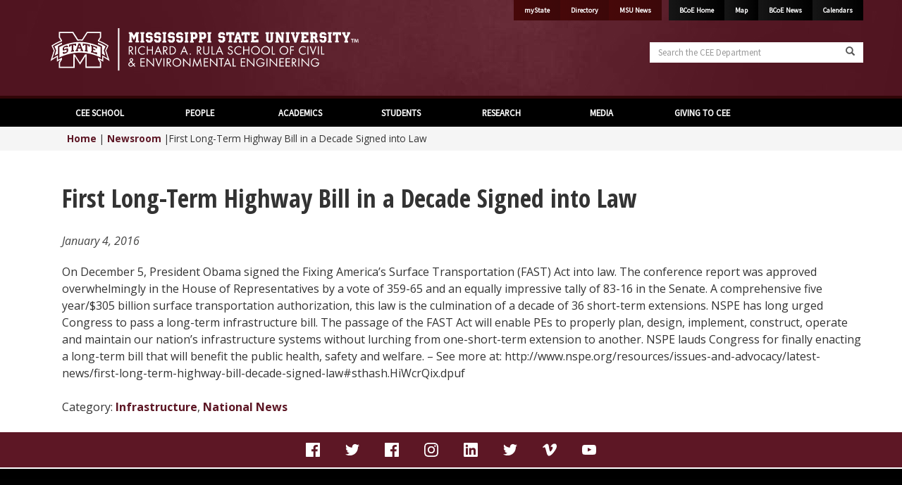

--- FILE ---
content_type: text/html; charset=UTF-8
request_url: https://www.cee.msstate.edu/first-long-term-highway-bill-in-a-decade-signed-into-law/
body_size: 80981
content:
<!DOCTYPE html>

<!--[if lt IE 7]>      <html class="no-js lt-ie9 lt-ie8 lt-ie7"> <![endif]-->
<!--[if IE 7]>         <html class="no-js lt-ie9 lt-ie8"> <![endif]-->
<!--[if IE 8]>         <html class="no-js lt-ie9"> <![endif]-->
<!--[if gt IE 8]><!--> <html class="no-js" dir="ltr" lang="en-US" prefix="og: https://ogp.me/ns#"> <!--<![endif]-->

<head>
  
	<meta charset="UTF-8"
	<meta http-equiv="X-UA-Compatible" content="IE=edge">
  	<meta name="viewport" content="width=device-width, initial-scale=1">
	<meta name="Author" content="OPA Design Services" />

		<link href='https://fonts.googleapis.com/css?family=Source+Sans+Pro' rel='stylesheet' type='text/css'>
	<link href='https://fonts.googleapis.com/css?family=Open+Sans:300italic,400italic,600italic,700italic,400,300,600,700|Open+Sans+Condensed:300,700,300italic' rel='stylesheet' type='text/css'>
	
	<!-- css -->
	<link type="text/css" rel="stylesheet" href="//cdn01.its.msstate.edu/e/normalize/3.0.3/normalize.css" media="all" />
	<link type="text/css" rel="stylesheet" href="//cdn01.its.msstate.edu/e/h5bp/5.2.0/h5bp.css" media="all" />
    <link type="text/css" rel="stylesheet" href="//cdn01.its.msstate.edu/e/bootstrap/3.3.7/css/bootstrap.min.css" media="all" />
    <link type="text/css" rel="stylesheet" href="//cdn01.its.msstate.edu/e/slick/1.5.0/slick.css" media="all" />
	<link type="text/css" rel="stylesheet" href="//cdn01.its.msstate.edu/e/slick/1.5.0/slick-theme.css" media="all" />

			<link type="text/css" rel="stylesheet" href="//cdn01.its.msstate.edu/i/social-icons/1.0.9/css/social-icons.css" media="all" />
	
			<link type="text/css" rel="stylesheet" href="//cdn01.its.msstate.edu/i/basedrupal/1.0.5/css/chevron.css" media="all" />
	
			<link type="text/css" rel="stylesheet" href="//cdn01.its.msstate.edu/i/basedrupal/1.0.5/css/truebulldog.css" media="all" />
	
	<link type="text/css" rel="stylesheet" href="https://www.cee.msstate.edu/wp-content/themes/basemsuwp/css/app.css" media="all" />
    <link type="text/css" rel="stylesheet" href="https://www.cee.msstate.edu/wp-content/themes/basemsuwp/css/base.css" media="all" />

	<script src="https://www.cee.msstate.edu/wp-content/themes/basemsuwp/js/app.js"</script>
    <script src="//cdn01.its.msstate.edu/e/modernizr/2.8.3/modernizr.min.js"></script>
    
<title>First Long-Term Highway Bill in a Decade Signed into Law - Richard A. Rula School of Civil &amp; Environmental Engineering - Bagley College of Engineering</title>

		<!-- All in One SEO 4.9.3 - aioseo.com -->
	<meta name="description" content="On December 5, President Obama signed the Fixing America’s Surface Transportation (FAST) Act into law. The conference report was approved overwhelmingly in the House of Representatives by a vote of 359-65 and an equally impressive tally of 83-16 in the Senate. A comprehensive five year/$305 billion surface transportation authorization, this law is the culmination of" />
	<meta name="robots" content="max-image-preview:large" />
	<meta name="author" content="Kristen Polk"/>
	<link rel="canonical" href="https://www.cee.msstate.edu/first-long-term-highway-bill-in-a-decade-signed-into-law/" />
	<meta name="generator" content="All in One SEO (AIOSEO) 4.9.3" />
		<meta property="og:locale" content="en_US" />
		<meta property="og:site_name" content="Richard A. Rula School of Civil &amp; Environmental Engineering - Bagley College of Engineering - Mississippi State University" />
		<meta property="og:type" content="article" />
		<meta property="og:title" content="First Long-Term Highway Bill in a Decade Signed into Law - Richard A. Rula School of Civil &amp; Environmental Engineering - Bagley College of Engineering" />
		<meta property="og:description" content="On December 5, President Obama signed the Fixing America’s Surface Transportation (FAST) Act into law. The conference report was approved overwhelmingly in the House of Representatives by a vote of 359-65 and an equally impressive tally of 83-16 in the Senate. A comprehensive five year/$305 billion surface transportation authorization, this law is the culmination of" />
		<meta property="og:url" content="https://www.cee.msstate.edu/first-long-term-highway-bill-in-a-decade-signed-into-law/" />
		<meta property="article:published_time" content="2016-01-04T19:49:58+00:00" />
		<meta property="article:modified_time" content="2020-01-13T16:09:02+00:00" />
		<meta name="twitter:card" content="summary" />
		<meta name="twitter:title" content="First Long-Term Highway Bill in a Decade Signed into Law - Richard A. Rula School of Civil &amp; Environmental Engineering - Bagley College of Engineering" />
		<meta name="twitter:description" content="On December 5, President Obama signed the Fixing America’s Surface Transportation (FAST) Act into law. The conference report was approved overwhelmingly in the House of Representatives by a vote of 359-65 and an equally impressive tally of 83-16 in the Senate. A comprehensive five year/$305 billion surface transportation authorization, this law is the culmination of" />
		<script type="application/ld+json" class="aioseo-schema">
			{"@context":"https:\/\/schema.org","@graph":[{"@type":"BlogPosting","@id":"https:\/\/www.cee.msstate.edu\/first-long-term-highway-bill-in-a-decade-signed-into-law\/#blogposting","name":"First Long-Term Highway Bill in a Decade Signed into Law - Richard A. Rula School of Civil & Environmental Engineering - Bagley College of Engineering","headline":"First Long-Term Highway Bill in a Decade Signed into Law","author":{"@id":"https:\/\/www.cee.msstate.edu\/author\/kristen\/#author"},"publisher":{"@id":"https:\/\/www.cee.msstate.edu\/#organization"},"datePublished":"2016-01-04T19:49:58-06:00","dateModified":"2020-01-13T10:09:02-06:00","inLanguage":"en-US","mainEntityOfPage":{"@id":"https:\/\/www.cee.msstate.edu\/first-long-term-highway-bill-in-a-decade-signed-into-law\/#webpage"},"isPartOf":{"@id":"https:\/\/www.cee.msstate.edu\/first-long-term-highway-bill-in-a-decade-signed-into-law\/#webpage"},"articleSection":"Infrastructure, National News"},{"@type":"BreadcrumbList","@id":"https:\/\/www.cee.msstate.edu\/first-long-term-highway-bill-in-a-decade-signed-into-law\/#breadcrumblist","itemListElement":[{"@type":"ListItem","@id":"https:\/\/www.cee.msstate.edu#listItem","position":1,"name":"Home","item":"https:\/\/www.cee.msstate.edu","nextItem":{"@type":"ListItem","@id":"https:\/\/www.cee.msstate.edu\/category\/national-news\/#listItem","name":"National News"}},{"@type":"ListItem","@id":"https:\/\/www.cee.msstate.edu\/category\/national-news\/#listItem","position":2,"name":"National News","item":"https:\/\/www.cee.msstate.edu\/category\/national-news\/","nextItem":{"@type":"ListItem","@id":"https:\/\/www.cee.msstate.edu\/first-long-term-highway-bill-in-a-decade-signed-into-law\/#listItem","name":"First Long-Term Highway Bill in a Decade Signed into Law"},"previousItem":{"@type":"ListItem","@id":"https:\/\/www.cee.msstate.edu#listItem","name":"Home"}},{"@type":"ListItem","@id":"https:\/\/www.cee.msstate.edu\/first-long-term-highway-bill-in-a-decade-signed-into-law\/#listItem","position":3,"name":"First Long-Term Highway Bill in a Decade Signed into Law","previousItem":{"@type":"ListItem","@id":"https:\/\/www.cee.msstate.edu\/category\/national-news\/#listItem","name":"National News"}}]},{"@type":"Organization","@id":"https:\/\/www.cee.msstate.edu\/#organization","name":"Richard A. Rula School of Civil & Environmental Engineering - Bagley College of Engineering","description":"Mississippi State University","url":"https:\/\/www.cee.msstate.edu\/"},{"@type":"Person","@id":"https:\/\/www.cee.msstate.edu\/author\/kristen\/#author","url":"https:\/\/www.cee.msstate.edu\/author\/kristen\/","name":"Kristen Polk","image":{"@type":"ImageObject","@id":"https:\/\/www.cee.msstate.edu\/first-long-term-highway-bill-in-a-decade-signed-into-law\/#authorImage","url":"https:\/\/secure.gravatar.com\/avatar\/eb403bff2e73fcc74e16144c64b491b1d3c11ae46c8cb4f5d82de4395c63b43f?s=96&d=mm&r=g","width":96,"height":96,"caption":"Kristen Polk"}},{"@type":"WebPage","@id":"https:\/\/www.cee.msstate.edu\/first-long-term-highway-bill-in-a-decade-signed-into-law\/#webpage","url":"https:\/\/www.cee.msstate.edu\/first-long-term-highway-bill-in-a-decade-signed-into-law\/","name":"First Long-Term Highway Bill in a Decade Signed into Law - Richard A. Rula School of Civil & Environmental Engineering - Bagley College of Engineering","description":"On December 5, President Obama signed the Fixing America\u2019s Surface Transportation (FAST) Act into law. The conference report was approved overwhelmingly in the House of Representatives by a vote of 359-65 and an equally impressive tally of 83-16 in the Senate. A comprehensive five year\/$305 billion surface transportation authorization, this law is the culmination of","inLanguage":"en-US","isPartOf":{"@id":"https:\/\/www.cee.msstate.edu\/#website"},"breadcrumb":{"@id":"https:\/\/www.cee.msstate.edu\/first-long-term-highway-bill-in-a-decade-signed-into-law\/#breadcrumblist"},"author":{"@id":"https:\/\/www.cee.msstate.edu\/author\/kristen\/#author"},"creator":{"@id":"https:\/\/www.cee.msstate.edu\/author\/kristen\/#author"},"datePublished":"2016-01-04T19:49:58-06:00","dateModified":"2020-01-13T10:09:02-06:00"},{"@type":"WebSite","@id":"https:\/\/www.cee.msstate.edu\/#website","url":"https:\/\/www.cee.msstate.edu\/","name":"Richard A. Rula School of Civil & Environmental Engineering - Bagley College of Engineering","description":"Mississippi State University","inLanguage":"en-US","publisher":{"@id":"https:\/\/www.cee.msstate.edu\/#organization"}}]}
		</script>
		<!-- All in One SEO -->

<link rel='dns-prefetch' href='//cdn01.its.msstate.edu' />
<link rel="alternate" type="application/rss+xml" title="Richard A. Rula School of Civil &amp; Environmental Engineering - Bagley College of Engineering &raquo; Feed" href="https://www.cee.msstate.edu/feed/" />
<link rel="alternate" type="application/rss+xml" title="Richard A. Rula School of Civil &amp; Environmental Engineering - Bagley College of Engineering &raquo; Comments Feed" href="https://www.cee.msstate.edu/comments/feed/" />
<link rel="alternate" type="application/rss+xml" title="Richard A. Rula School of Civil &amp; Environmental Engineering - Bagley College of Engineering &raquo; First Long-Term Highway Bill in a Decade Signed into Law Comments Feed" href="https://www.cee.msstate.edu/first-long-term-highway-bill-in-a-decade-signed-into-law/feed/" />
<link rel="alternate" title="oEmbed (JSON)" type="application/json+oembed" href="https://www.cee.msstate.edu/wp-json/oembed/1.0/embed?url=https%3A%2F%2Fwww.cee.msstate.edu%2Ffirst-long-term-highway-bill-in-a-decade-signed-into-law%2F" />
<link rel="alternate" title="oEmbed (XML)" type="text/xml+oembed" href="https://www.cee.msstate.edu/wp-json/oembed/1.0/embed?url=https%3A%2F%2Fwww.cee.msstate.edu%2Ffirst-long-term-highway-bill-in-a-decade-signed-into-law%2F&#038;format=xml" />
<style id='wp-img-auto-sizes-contain-inline-css' type='text/css'>
img:is([sizes=auto i],[sizes^="auto," i]){contain-intrinsic-size:3000px 1500px}
/*# sourceURL=wp-img-auto-sizes-contain-inline-css */
</style>
<link rel='stylesheet' id='otw_sbm.css-css' href='https://www.cee.msstate.edu/wp-content/plugins/sidebar-manager-light/css/otw_sbm.css?ver=6fa079679c562b97f37ad77954baaaf9' type='text/css' media='all' />
<style id='wp-emoji-styles-inline-css' type='text/css'>

	img.wp-smiley, img.emoji {
		display: inline !important;
		border: none !important;
		box-shadow: none !important;
		height: 1em !important;
		width: 1em !important;
		margin: 0 0.07em !important;
		vertical-align: -0.1em !important;
		background: none !important;
		padding: 0 !important;
	}
/*# sourceURL=wp-emoji-styles-inline-css */
</style>
<style id='wp-block-library-inline-css' type='text/css'>
:root{--wp-block-synced-color:#7a00df;--wp-block-synced-color--rgb:122,0,223;--wp-bound-block-color:var(--wp-block-synced-color);--wp-editor-canvas-background:#ddd;--wp-admin-theme-color:#007cba;--wp-admin-theme-color--rgb:0,124,186;--wp-admin-theme-color-darker-10:#006ba1;--wp-admin-theme-color-darker-10--rgb:0,107,160.5;--wp-admin-theme-color-darker-20:#005a87;--wp-admin-theme-color-darker-20--rgb:0,90,135;--wp-admin-border-width-focus:2px}@media (min-resolution:192dpi){:root{--wp-admin-border-width-focus:1.5px}}.wp-element-button{cursor:pointer}:root .has-very-light-gray-background-color{background-color:#eee}:root .has-very-dark-gray-background-color{background-color:#313131}:root .has-very-light-gray-color{color:#eee}:root .has-very-dark-gray-color{color:#313131}:root .has-vivid-green-cyan-to-vivid-cyan-blue-gradient-background{background:linear-gradient(135deg,#00d084,#0693e3)}:root .has-purple-crush-gradient-background{background:linear-gradient(135deg,#34e2e4,#4721fb 50%,#ab1dfe)}:root .has-hazy-dawn-gradient-background{background:linear-gradient(135deg,#faaca8,#dad0ec)}:root .has-subdued-olive-gradient-background{background:linear-gradient(135deg,#fafae1,#67a671)}:root .has-atomic-cream-gradient-background{background:linear-gradient(135deg,#fdd79a,#004a59)}:root .has-nightshade-gradient-background{background:linear-gradient(135deg,#330968,#31cdcf)}:root .has-midnight-gradient-background{background:linear-gradient(135deg,#020381,#2874fc)}:root{--wp--preset--font-size--normal:16px;--wp--preset--font-size--huge:42px}.has-regular-font-size{font-size:1em}.has-larger-font-size{font-size:2.625em}.has-normal-font-size{font-size:var(--wp--preset--font-size--normal)}.has-huge-font-size{font-size:var(--wp--preset--font-size--huge)}.has-text-align-center{text-align:center}.has-text-align-left{text-align:left}.has-text-align-right{text-align:right}.has-fit-text{white-space:nowrap!important}#end-resizable-editor-section{display:none}.aligncenter{clear:both}.items-justified-left{justify-content:flex-start}.items-justified-center{justify-content:center}.items-justified-right{justify-content:flex-end}.items-justified-space-between{justify-content:space-between}.screen-reader-text{border:0;clip-path:inset(50%);height:1px;margin:-1px;overflow:hidden;padding:0;position:absolute;width:1px;word-wrap:normal!important}.screen-reader-text:focus{background-color:#ddd;clip-path:none;color:#444;display:block;font-size:1em;height:auto;left:5px;line-height:normal;padding:15px 23px 14px;text-decoration:none;top:5px;width:auto;z-index:100000}html :where(.has-border-color){border-style:solid}html :where([style*=border-top-color]){border-top-style:solid}html :where([style*=border-right-color]){border-right-style:solid}html :where([style*=border-bottom-color]){border-bottom-style:solid}html :where([style*=border-left-color]){border-left-style:solid}html :where([style*=border-width]){border-style:solid}html :where([style*=border-top-width]){border-top-style:solid}html :where([style*=border-right-width]){border-right-style:solid}html :where([style*=border-bottom-width]){border-bottom-style:solid}html :where([style*=border-left-width]){border-left-style:solid}html :where(img[class*=wp-image-]){height:auto;max-width:100%}:where(figure){margin:0 0 1em}html :where(.is-position-sticky){--wp-admin--admin-bar--position-offset:var(--wp-admin--admin-bar--height,0px)}@media screen and (max-width:600px){html :where(.is-position-sticky){--wp-admin--admin-bar--position-offset:0px}}

/*# sourceURL=wp-block-library-inline-css */
</style><style id='global-styles-inline-css' type='text/css'>
:root{--wp--preset--aspect-ratio--square: 1;--wp--preset--aspect-ratio--4-3: 4/3;--wp--preset--aspect-ratio--3-4: 3/4;--wp--preset--aspect-ratio--3-2: 3/2;--wp--preset--aspect-ratio--2-3: 2/3;--wp--preset--aspect-ratio--16-9: 16/9;--wp--preset--aspect-ratio--9-16: 9/16;--wp--preset--color--black: #000000;--wp--preset--color--cyan-bluish-gray: #abb8c3;--wp--preset--color--white: #ffffff;--wp--preset--color--pale-pink: #f78da7;--wp--preset--color--vivid-red: #cf2e2e;--wp--preset--color--luminous-vivid-orange: #ff6900;--wp--preset--color--luminous-vivid-amber: #fcb900;--wp--preset--color--light-green-cyan: #7bdcb5;--wp--preset--color--vivid-green-cyan: #00d084;--wp--preset--color--pale-cyan-blue: #8ed1fc;--wp--preset--color--vivid-cyan-blue: #0693e3;--wp--preset--color--vivid-purple: #9b51e0;--wp--preset--gradient--vivid-cyan-blue-to-vivid-purple: linear-gradient(135deg,rgb(6,147,227) 0%,rgb(155,81,224) 100%);--wp--preset--gradient--light-green-cyan-to-vivid-green-cyan: linear-gradient(135deg,rgb(122,220,180) 0%,rgb(0,208,130) 100%);--wp--preset--gradient--luminous-vivid-amber-to-luminous-vivid-orange: linear-gradient(135deg,rgb(252,185,0) 0%,rgb(255,105,0) 100%);--wp--preset--gradient--luminous-vivid-orange-to-vivid-red: linear-gradient(135deg,rgb(255,105,0) 0%,rgb(207,46,46) 100%);--wp--preset--gradient--very-light-gray-to-cyan-bluish-gray: linear-gradient(135deg,rgb(238,238,238) 0%,rgb(169,184,195) 100%);--wp--preset--gradient--cool-to-warm-spectrum: linear-gradient(135deg,rgb(74,234,220) 0%,rgb(151,120,209) 20%,rgb(207,42,186) 40%,rgb(238,44,130) 60%,rgb(251,105,98) 80%,rgb(254,248,76) 100%);--wp--preset--gradient--blush-light-purple: linear-gradient(135deg,rgb(255,206,236) 0%,rgb(152,150,240) 100%);--wp--preset--gradient--blush-bordeaux: linear-gradient(135deg,rgb(254,205,165) 0%,rgb(254,45,45) 50%,rgb(107,0,62) 100%);--wp--preset--gradient--luminous-dusk: linear-gradient(135deg,rgb(255,203,112) 0%,rgb(199,81,192) 50%,rgb(65,88,208) 100%);--wp--preset--gradient--pale-ocean: linear-gradient(135deg,rgb(255,245,203) 0%,rgb(182,227,212) 50%,rgb(51,167,181) 100%);--wp--preset--gradient--electric-grass: linear-gradient(135deg,rgb(202,248,128) 0%,rgb(113,206,126) 100%);--wp--preset--gradient--midnight: linear-gradient(135deg,rgb(2,3,129) 0%,rgb(40,116,252) 100%);--wp--preset--font-size--small: 13px;--wp--preset--font-size--medium: 20px;--wp--preset--font-size--large: 36px;--wp--preset--font-size--x-large: 42px;--wp--preset--spacing--20: 0.44rem;--wp--preset--spacing--30: 0.67rem;--wp--preset--spacing--40: 1rem;--wp--preset--spacing--50: 1.5rem;--wp--preset--spacing--60: 2.25rem;--wp--preset--spacing--70: 3.38rem;--wp--preset--spacing--80: 5.06rem;--wp--preset--shadow--natural: 6px 6px 9px rgba(0, 0, 0, 0.2);--wp--preset--shadow--deep: 12px 12px 50px rgba(0, 0, 0, 0.4);--wp--preset--shadow--sharp: 6px 6px 0px rgba(0, 0, 0, 0.2);--wp--preset--shadow--outlined: 6px 6px 0px -3px rgb(255, 255, 255), 6px 6px rgb(0, 0, 0);--wp--preset--shadow--crisp: 6px 6px 0px rgb(0, 0, 0);}:where(.is-layout-flex){gap: 0.5em;}:where(.is-layout-grid){gap: 0.5em;}body .is-layout-flex{display: flex;}.is-layout-flex{flex-wrap: wrap;align-items: center;}.is-layout-flex > :is(*, div){margin: 0;}body .is-layout-grid{display: grid;}.is-layout-grid > :is(*, div){margin: 0;}:where(.wp-block-columns.is-layout-flex){gap: 2em;}:where(.wp-block-columns.is-layout-grid){gap: 2em;}:where(.wp-block-post-template.is-layout-flex){gap: 1.25em;}:where(.wp-block-post-template.is-layout-grid){gap: 1.25em;}.has-black-color{color: var(--wp--preset--color--black) !important;}.has-cyan-bluish-gray-color{color: var(--wp--preset--color--cyan-bluish-gray) !important;}.has-white-color{color: var(--wp--preset--color--white) !important;}.has-pale-pink-color{color: var(--wp--preset--color--pale-pink) !important;}.has-vivid-red-color{color: var(--wp--preset--color--vivid-red) !important;}.has-luminous-vivid-orange-color{color: var(--wp--preset--color--luminous-vivid-orange) !important;}.has-luminous-vivid-amber-color{color: var(--wp--preset--color--luminous-vivid-amber) !important;}.has-light-green-cyan-color{color: var(--wp--preset--color--light-green-cyan) !important;}.has-vivid-green-cyan-color{color: var(--wp--preset--color--vivid-green-cyan) !important;}.has-pale-cyan-blue-color{color: var(--wp--preset--color--pale-cyan-blue) !important;}.has-vivid-cyan-blue-color{color: var(--wp--preset--color--vivid-cyan-blue) !important;}.has-vivid-purple-color{color: var(--wp--preset--color--vivid-purple) !important;}.has-black-background-color{background-color: var(--wp--preset--color--black) !important;}.has-cyan-bluish-gray-background-color{background-color: var(--wp--preset--color--cyan-bluish-gray) !important;}.has-white-background-color{background-color: var(--wp--preset--color--white) !important;}.has-pale-pink-background-color{background-color: var(--wp--preset--color--pale-pink) !important;}.has-vivid-red-background-color{background-color: var(--wp--preset--color--vivid-red) !important;}.has-luminous-vivid-orange-background-color{background-color: var(--wp--preset--color--luminous-vivid-orange) !important;}.has-luminous-vivid-amber-background-color{background-color: var(--wp--preset--color--luminous-vivid-amber) !important;}.has-light-green-cyan-background-color{background-color: var(--wp--preset--color--light-green-cyan) !important;}.has-vivid-green-cyan-background-color{background-color: var(--wp--preset--color--vivid-green-cyan) !important;}.has-pale-cyan-blue-background-color{background-color: var(--wp--preset--color--pale-cyan-blue) !important;}.has-vivid-cyan-blue-background-color{background-color: var(--wp--preset--color--vivid-cyan-blue) !important;}.has-vivid-purple-background-color{background-color: var(--wp--preset--color--vivid-purple) !important;}.has-black-border-color{border-color: var(--wp--preset--color--black) !important;}.has-cyan-bluish-gray-border-color{border-color: var(--wp--preset--color--cyan-bluish-gray) !important;}.has-white-border-color{border-color: var(--wp--preset--color--white) !important;}.has-pale-pink-border-color{border-color: var(--wp--preset--color--pale-pink) !important;}.has-vivid-red-border-color{border-color: var(--wp--preset--color--vivid-red) !important;}.has-luminous-vivid-orange-border-color{border-color: var(--wp--preset--color--luminous-vivid-orange) !important;}.has-luminous-vivid-amber-border-color{border-color: var(--wp--preset--color--luminous-vivid-amber) !important;}.has-light-green-cyan-border-color{border-color: var(--wp--preset--color--light-green-cyan) !important;}.has-vivid-green-cyan-border-color{border-color: var(--wp--preset--color--vivid-green-cyan) !important;}.has-pale-cyan-blue-border-color{border-color: var(--wp--preset--color--pale-cyan-blue) !important;}.has-vivid-cyan-blue-border-color{border-color: var(--wp--preset--color--vivid-cyan-blue) !important;}.has-vivid-purple-border-color{border-color: var(--wp--preset--color--vivid-purple) !important;}.has-vivid-cyan-blue-to-vivid-purple-gradient-background{background: var(--wp--preset--gradient--vivid-cyan-blue-to-vivid-purple) !important;}.has-light-green-cyan-to-vivid-green-cyan-gradient-background{background: var(--wp--preset--gradient--light-green-cyan-to-vivid-green-cyan) !important;}.has-luminous-vivid-amber-to-luminous-vivid-orange-gradient-background{background: var(--wp--preset--gradient--luminous-vivid-amber-to-luminous-vivid-orange) !important;}.has-luminous-vivid-orange-to-vivid-red-gradient-background{background: var(--wp--preset--gradient--luminous-vivid-orange-to-vivid-red) !important;}.has-very-light-gray-to-cyan-bluish-gray-gradient-background{background: var(--wp--preset--gradient--very-light-gray-to-cyan-bluish-gray) !important;}.has-cool-to-warm-spectrum-gradient-background{background: var(--wp--preset--gradient--cool-to-warm-spectrum) !important;}.has-blush-light-purple-gradient-background{background: var(--wp--preset--gradient--blush-light-purple) !important;}.has-blush-bordeaux-gradient-background{background: var(--wp--preset--gradient--blush-bordeaux) !important;}.has-luminous-dusk-gradient-background{background: var(--wp--preset--gradient--luminous-dusk) !important;}.has-pale-ocean-gradient-background{background: var(--wp--preset--gradient--pale-ocean) !important;}.has-electric-grass-gradient-background{background: var(--wp--preset--gradient--electric-grass) !important;}.has-midnight-gradient-background{background: var(--wp--preset--gradient--midnight) !important;}.has-small-font-size{font-size: var(--wp--preset--font-size--small) !important;}.has-medium-font-size{font-size: var(--wp--preset--font-size--medium) !important;}.has-large-font-size{font-size: var(--wp--preset--font-size--large) !important;}.has-x-large-font-size{font-size: var(--wp--preset--font-size--x-large) !important;}
/*# sourceURL=global-styles-inline-css */
</style>

<style id='classic-theme-styles-inline-css' type='text/css'>
/*! This file is auto-generated */
.wp-block-button__link{color:#fff;background-color:#32373c;border-radius:9999px;box-shadow:none;text-decoration:none;padding:calc(.667em + 2px) calc(1.333em + 2px);font-size:1.125em}.wp-block-file__button{background:#32373c;color:#fff;text-decoration:none}
/*# sourceURL=/wp-includes/css/classic-themes.min.css */
</style>
<link rel='stylesheet' id='sow-image-default-8b5b6f678277-css' href='https://www.cee.msstate.edu/wp-content/uploads/siteorigin-widgets/sow-image-default-8b5b6f678277.css?ver=6fa079679c562b97f37ad77954baaaf9' type='text/css' media='all' />
<link rel='stylesheet' id='bootstrap_core-css' href='https://www.cee.msstate.edu/wp-content/themes/basemsuwp/css/base.css?ver=6fa079679c562b97f37ad77954baaaf9' type='text/css' media='all' />
<link rel='stylesheet' id='custom-css' href='https://www.cee.msstate.edu/wp-content/themes/basemsuwp/style.css?ver=6fa079679c562b97f37ad77954baaaf9' type='text/css' media='all' />
<link rel='stylesheet' id='fancybox-css' href='https://www.cee.msstate.edu/wp-content/plugins/easy-fancybox/fancybox/1.5.4/jquery.fancybox.min.css?ver=6fa079679c562b97f37ad77954baaaf9' type='text/css' media='screen' />
<link rel='stylesheet' id='tablepress-default-css' href='https://www.cee.msstate.edu/wp-content/tablepress-combined.min.css?ver=77' type='text/css' media='all' />
<link rel='stylesheet' id='srpw-style-css' href='https://www.cee.msstate.edu/wp-content/plugins/smart-recent-posts-widget/assets/css/srpw-frontend.css?ver=6fa079679c562b97f37ad77954baaaf9' type='text/css' media='all' />
<link rel='stylesheet' id='sow-slider-default-ce3430b30c97-css' href='https://www.cee.msstate.edu/wp-content/uploads/siteorigin-widgets/sow-slider-default-ce3430b30c97.css?ver=6fa079679c562b97f37ad77954baaaf9' type='text/css' media='all' />
<link rel='stylesheet' id='sow-slider-slider-css' href='https://www.cee.msstate.edu/wp-content/plugins/so-widgets-bundle/css/slider/slider.css?ver=1.70.4' type='text/css' media='all' />
<script type="text/javascript" src="https://www.cee.msstate.edu/wp-includes/js/jquery/jquery.min.js?ver=3.7.1" id="jquery-core-js"></script>
<script type="text/javascript" src="https://www.cee.msstate.edu/wp-includes/js/jquery/jquery-migrate.min.js?ver=3.4.1" id="jquery-migrate-js"></script>
<script type="text/javascript" src="https://www.cee.msstate.edu/wp-content/themes/basemsuwp/js/app.js?ver=1" id="bootstrap_js-js"></script>
<script type="text/javascript" src="//cdn01.its.msstate.edu/e/modernizr/2.8.3/modernizr.min.js?ver=1" id="modernizr_js-js"></script>
<script type="text/javascript" src="https://www.cee.msstate.edu/wp-content/plugins/so-widgets-bundle/js/jquery.cycle.min.js?ver=1.70.4" id="sow-slider-slider-cycle2-js"></script>
<script type="text/javascript" src="https://www.cee.msstate.edu/wp-content/plugins/so-widgets-bundle/js/slider/jquery.slider.min.js?ver=1.70.4" id="sow-slider-slider-js"></script>
<script type="text/javascript" src="https://www.cee.msstate.edu/wp-content/plugins/so-widgets-bundle/js/jquery.cycle.swipe.min.js?ver=1.70.4" id="sow-slider-slider-cycle2-swipe-js"></script>
<link rel="https://api.w.org/" href="https://www.cee.msstate.edu/wp-json/" /><link rel="alternate" title="JSON" type="application/json" href="https://www.cee.msstate.edu/wp-json/wp/v2/posts/1864" /><link rel="EditURI" type="application/rsd+xml" title="RSD" href="https://www.cee.msstate.edu/xmlrpc.php?rsd" />

<link rel='shortlink' href='https://www.cee.msstate.edu/?p=1864' />
<script type="text/javascript">
(function(url){
	if(/(?:Chrome\/26\.0\.1410\.63 Safari\/537\.31|WordfenceTestMonBot)/.test(navigator.userAgent)){ return; }
	var addEvent = function(evt, handler) {
		if (window.addEventListener) {
			document.addEventListener(evt, handler, false);
		} else if (window.attachEvent) {
			document.attachEvent('on' + evt, handler);
		}
	};
	var removeEvent = function(evt, handler) {
		if (window.removeEventListener) {
			document.removeEventListener(evt, handler, false);
		} else if (window.detachEvent) {
			document.detachEvent('on' + evt, handler);
		}
	};
	var evts = 'contextmenu dblclick drag dragend dragenter dragleave dragover dragstart drop keydown keypress keyup mousedown mousemove mouseout mouseover mouseup mousewheel scroll'.split(' ');
	var logHuman = function() {
		if (window.wfLogHumanRan) { return; }
		window.wfLogHumanRan = true;
		var wfscr = document.createElement('script');
		wfscr.type = 'text/javascript';
		wfscr.async = true;
		wfscr.src = url + '&r=' + Math.random();
		(document.getElementsByTagName('head')[0]||document.getElementsByTagName('body')[0]).appendChild(wfscr);
		for (var i = 0; i < evts.length; i++) {
			removeEvent(evts[i], logHuman);
		}
	};
	for (var i = 0; i < evts.length; i++) {
		addEvent(evts[i], logHuman);
	}
})('//www.cee.msstate.edu/?wordfence_lh=1&hid=ABC80FFA6D7E9A3E2BEECD3E95AFAE58');
</script>
<link rel='stylesheet' id='so-css-basemsuwp-css' href='https://www.cee.msstate.edu/wp-content/uploads/so-css/so-css-basemsuwp.css?ver=1692301692' type='text/css' media='all' />
<link rel='stylesheet' id='owl-css-css' href='https://www.cee.msstate.edu/wp-content/plugins/addon-so-widgets-bundle/css/owl.carousel.css?ver=6fa079679c562b97f37ad77954baaaf9' type='text/css' media='all' />
<link rel='stylesheet' id='widgets-css-css' href='https://www.cee.msstate.edu/wp-content/plugins/addon-so-widgets-bundle/css/widgets.css?ver=6fa079679c562b97f37ad77954baaaf9' type='text/css' media='all' />
</head>

<body 
      class="
	basemsu		" class="wp-singular post-template-default single single-post postid-1864 single-format-standard wp-theme-basemsuwp">
    <!--[if lte IE 9]><p class="browsehappy">You are using an <strong>outdated</strong> browser. Please <a href="http://browsehappy.com/">upgrade your browser</a> to improve your experience.</p><![endif]-->




<div id="skipnav" class="element-invisible hidden">
	<div class="container">
    	<p>Skip to:</p>
		<ul>
			<li><a href="#page" class="element-invisible element-focusable">Skip to content</a></li>
			<li><a href="#main-menu" class="element-invisible element-focusable">Skip to navigation</a></li>
		</ul>
	</div>
</div>
<!-- /#skipnav -->





<!-- mobile-menu -->
<div id="mobile-menu" class="mobile-menu visible-xs">
	<nav class="navbar navbar-default" role="navigation">
		
		<div class="navbar-header">
			<button type="button" class="navbar-toggle" data-toggle="collapse" data-target=".navbar-collapse">
				<span class="sr-only">Toggle navigation</span>
				<span class="icon-bar-text">Menu</span>
				<span class="icon-bar-container">
					<span class="icon-bar"></span>
					<span class="icon-bar"></span>
					<span class="icon-bar"></span>
				</span>
			</button>
			<!--<a class="navbar-brand" href="#">Brand</a>-->
		</div>

		<div class="collapse navbar-collapse navbar-collapse"> 

			<div id="bs-example-navbar-collapse" class="collapse navbar-collapse"><ul id="menu-main-menu" class="nav navbar-nav"><li id="menu-item-3051" class="menu-item menu-item-type-custom menu-item-object-custom menu-item-has-children menu-item-3051 dropdown"><a title="CEE SCHOOL" href="#" data-toggle="dropdown" class="dropdown-toggle" aria-haspopup="true">CEE SCHOOL <span class="caret"></span></a>
<ul role="menu" class=" dropdown-menu">
	<li id="menu-item-3069" class="menu-item menu-item-type-post_type menu-item-object-page menu-item-3069"><a title="About" href="https://www.cee.msstate.edu/about/">About</a></li>
	<li id="menu-item-5339" class="menu-item menu-item-type-custom menu-item-object-custom menu-item-5339"><a title="Employment Opportunities" target="_blank" href="http://explore.msujobs.msstate.edu/cw/en-us/search/?search-keyword=060500&#038;job-mail-subscribe-privacy=agree">Employment Opportunities</a></li>
</ul>
</li>
<li id="menu-item-177" class="menu-item menu-item-type-post_type menu-item-object-page menu-item-has-children menu-item-177 dropdown"><a title="PEOPLE" href="#" data-toggle="dropdown" class="dropdown-toggle" aria-haspopup="true">PEOPLE <span class="caret"></span></a>
<ul role="menu" class=" dropdown-menu">
	<li id="menu-item-179" class="menu-item menu-item-type-post_type menu-item-object-page menu-item-179"><a title="Faculty" href="https://www.cee.msstate.edu/people/faculty/">Faculty</a></li>
	<li id="menu-item-178" class="menu-item menu-item-type-post_type menu-item-object-page menu-item-178"><a title="Staff" href="https://www.cee.msstate.edu/people/staff/">Staff</a></li>
	<li id="menu-item-4589" class="menu-item menu-item-type-post_type menu-item-object-page menu-item-4589"><a title="Advisory Board" href="https://www.cee.msstate.edu/people/advisory-board/">Advisory Board</a></li>
	<li id="menu-item-3602" class="menu-item menu-item-type-post_type menu-item-object-page menu-item-3602"><a title="Alumni" href="https://www.cee.msstate.edu/alumni/">Alumni</a></li>
</ul>
</li>
<li id="menu-item-175" class="menu-item menu-item-type-post_type menu-item-object-page menu-item-has-children menu-item-175 dropdown"><a title="ACADEMICS" href="#" data-toggle="dropdown" class="dropdown-toggle" aria-haspopup="true">ACADEMICS <span class="caret"></span></a>
<ul role="menu" class=" dropdown-menu">
	<li id="menu-item-181" class="menu-item menu-item-type-post_type menu-item-object-page menu-item-181"><a title="Undergraduate Education" href="https://www.cee.msstate.edu/undergraduate/">Undergraduate Education</a></li>
	<li id="menu-item-180" class="menu-item menu-item-type-post_type menu-item-object-page menu-item-180"><a title="Graduate Education" href="https://www.cee.msstate.edu/graduate/">Graduate Education</a></li>
	<li id="menu-item-3092" class="menu-item menu-item-type-custom menu-item-object-custom menu-item-3092"><a title="Transfer Education" target="_blank" href="https://www.bagley.msstate.edu/transfer/">Transfer Education</a></li>
	<li id="menu-item-3091" class="menu-item menu-item-type-custom menu-item-object-custom menu-item-3091"><a title="Distance Education" target="_blank" href="https://www.bagley.msstate.edu/distance/programs/">Distance Education</a></li>
	<li id="menu-item-3090" class="menu-item menu-item-type-post_type menu-item-object-page menu-item-3090"><a title="Accreditation" href="https://www.cee.msstate.edu/accreditation/">Accreditation</a></li>
</ul>
</li>
<li id="menu-item-3052" class="menu-item menu-item-type-custom menu-item-object-custom menu-item-has-children menu-item-3052 dropdown"><a title="STUDENTS" href="#" data-toggle="dropdown" class="dropdown-toggle" aria-haspopup="true">STUDENTS <span class="caret"></span></a>
<ul role="menu" class=" dropdown-menu">
	<li id="menu-item-3096" class="menu-item menu-item-type-custom menu-item-object-custom menu-item-3096"><a title="Undergraduate Courses" target="_blank" href="http://www.catalog.msstate.edu/undergraduate/collegesanddegreeprograms/thejamesworthbagleycollegeofengineering/departmentofcivilandenvironmentalengineeringce/#coursestext">Undergraduate Courses</a></li>
	<li id="menu-item-3097" class="menu-item menu-item-type-custom menu-item-object-custom menu-item-3097"><a title="Graduate Courses" target="_blank" href="http://www.catalog.msstate.edu/graduate/colleges-degree-programs/engineering/civil-environmental/#coursestext">Graduate Courses</a></li>
	<li id="menu-item-5722" class="menu-item menu-item-type-post_type menu-item-object-page menu-item-5722"><a title="Advising Orientation" href="https://www.cee.msstate.edu/undergraduate/advisingorientation/">Advising Orientation</a></li>
	<li id="menu-item-222" class="menu-item menu-item-type-post_type menu-item-object-page menu-item-222"><a title="Student Organizations" href="https://www.cee.msstate.edu/studentorg/">Student Organizations</a></li>
	<li id="menu-item-357" class="menu-item menu-item-type-post_type menu-item-object-page menu-item-357"><a title="Scholarships" href="https://www.cee.msstate.edu/scholarships/">Scholarships</a></li>
	<li id="menu-item-3622" class="menu-item menu-item-type-custom menu-item-object-custom menu-item-3622"><a title="Study Abroad" target="_blank" href="https://www.bagley.msstate.edu/programs/study-abroad/">Study Abroad</a></li>
	<li id="menu-item-5758" class="menu-item menu-item-type-custom menu-item-object-custom menu-item-5758"><a title="Global Engineering Leadership Minor" target="_blank" href="https://www.bagley.msstate.edu/gel-minor/">Global Engineering Leadership Minor</a></li>
	<li id="menu-item-3093" class="menu-item menu-item-type-custom menu-item-object-custom menu-item-3093"><a title="Certificates" target="_blank" href="https://www.bagley.msstate.edu/programs/certificates/">Certificates</a></li>
	<li id="menu-item-5841" class="menu-item menu-item-type-custom menu-item-object-custom menu-item-5841"><a title="Computer Specifications" href="https://www.bagley.msstate.edu/computer/">Computer Specifications</a></li>
	<li id="menu-item-3727" class="menu-item menu-item-type-custom menu-item-object-custom menu-item-3727"><a title="Software" target="_blank" href="http://it.engr.msstate.edu/software">Software</a></li>
	<li id="menu-item-3725" class="menu-item menu-item-type-custom menu-item-object-custom menu-item-3725"><a title="Lab Policy" target="_blank" href="https://www.cee.msstate.edu/wp-content/uploads/CEE-Lab-Policy.pdf">Lab Policy</a></li>
	<li id="menu-item-7354" class="menu-item menu-item-type-custom menu-item-object-custom menu-item-7354"><a title="Room Reservation and Use Policy" target="_blank" href="https://www.cee.msstate.edu/wp-content/uploads/RULA-Room-Reservation-and-Use-Policy.pdf">Room Reservation and Use Policy</a></li>
	<li id="menu-item-3728" class="menu-item menu-item-type-custom menu-item-object-custom menu-item-3728"><a title="Research Guide" target="_blank" href="http://guides.library.msstate.edu/cee">Research Guide</a></li>
	<li id="menu-item-3094" class="menu-item menu-item-type-custom menu-item-object-custom menu-item-3094"><a title="Honor Code" target="_blank" href="https://www.honorcode.msstate.edu/">Honor Code</a></li>
	<li id="menu-item-3095" class="menu-item menu-item-type-custom menu-item-object-custom menu-item-3095"><a title="Petitions, Requests &amp; Appeals" target="_blank" href="https://www.bagley.msstate.edu/people/current/petitions-appeals-requests/">Petitions, Requests &#038; Appeals</a></li>
	<li id="menu-item-3465" class="menu-item menu-item-type-custom menu-item-object-custom menu-item-3465"><a title="Technical Writing Resources" target="_blank" href="https://shackoulstcp.wixsite.com/stcp">Technical Writing Resources</a></li>
	<li id="menu-item-4575" class="menu-item menu-item-type-custom menu-item-object-custom menu-item-4575"><a title="Career Network" target="_blank" href="https://www.aftercollege.com/career-networks/mississippi-state-university/department-of-civil-engineering/jobs/">Career Network</a></li>
</ul>
</li>
<li id="menu-item-1671" class="menu-item menu-item-type-post_type menu-item-object-page menu-item-has-children menu-item-1671 dropdown"><a title="RESEARCH" href="#" data-toggle="dropdown" class="dropdown-toggle" aria-haspopup="true">RESEARCH <span class="caret"></span></a>
<ul role="menu" class=" dropdown-menu">
	<li id="menu-item-189" class="menu-item menu-item-type-post_type menu-item-object-page menu-item-189"><a title="Mississippi Transportation Research Center" href="https://www.cee.msstate.edu/research/mtrc/">Mississippi Transportation Research Center</a></li>
	<li id="menu-item-262" class="menu-item menu-item-type-post_type menu-item-object-page menu-item-262"><a title="Construction and Materials Regional Consortium" href="https://www.cee.msstate.edu/cmrc/">Construction and Materials Regional Consortium</a></li>
	<li id="menu-item-2950" class="menu-item menu-item-type-post_type menu-item-object-page menu-item-2950"><a title="Watersheds &amp; Water Quality Research Lab" href="https://www.cee.msstate.edu/wwqrl/">Watersheds &#038; Water Quality Research Lab</a></li>
	<li id="menu-item-290" class="menu-item menu-item-type-post_type menu-item-object-page menu-item-290"><a title="Departmental Research" href="https://www.cee.msstate.edu/research/">Departmental Research</a></li>
</ul>
</li>
<li id="menu-item-16" class="menu-item menu-item-type-post_type menu-item-object-page menu-item-has-children menu-item-16 dropdown"><a title="MEDIA" href="#" data-toggle="dropdown" class="dropdown-toggle" aria-haspopup="true">MEDIA <span class="caret"></span></a>
<ul role="menu" class=" dropdown-menu">
	<li id="menu-item-3098" class="menu-item menu-item-type-post_type menu-item-object-page menu-item-3098"><a title="CEE Department Newsroom" href="https://www.cee.msstate.edu/newsroom/">CEE Department Newsroom</a></li>
	<li id="menu-item-4708" class="menu-item menu-item-type-post_type menu-item-object-page menu-item-4708"><a title="Videos" href="https://www.cee.msstate.edu/video/">Videos</a></li>
	<li id="menu-item-3100" class="menu-item menu-item-type-custom menu-item-object-custom menu-item-3100"><a title="BCoE CEE Newsroom" target="_blank" href="https://www.bagley.msstate.edu/news/category/news/cee/">BCoE CEE Newsroom</a></li>
	<li id="menu-item-3099" class="menu-item menu-item-type-custom menu-item-object-custom menu-item-3099"><a title="BCoE Logo &amp; Visual Identity Standards" target="_blank" href="https://www.bagley.msstate.edu/media/standards/">BCoE Logo &#038; Visual Identity Standards</a></li>
</ul>
</li>
<li id="menu-item-5658" class="menu-item menu-item-type-custom menu-item-object-custom menu-item-5658"><a title="GIVING TO CEE" target="_blank" href="https://dda.msstate.edu/give-now?f=310503">GIVING TO CEE</a></li>
</ul></div>	
		</div>
		<!-- /.navbar-collapse -->
		
	</nav>
</div>
<!-- /#mobile-menu -->













<div id="wrapper" class="wrapper clearfix">

<!-- header -->
<header id="msu-header" class="msu-header ">

<div class="container-fluid clearfix">
<div class="row">
<div class="col-sm-12">
		
	<div class="row">
		
		<div class="col-sm-6 logo">
			<div class="links-container">
				<a class="msu-link" href="https://www.msstate.edu/" target="_blank" title="Mississippi State University">Mississippi State University</a>
				<a class="site-link" href="https://www.cee.msstate.edu" title="Department of Civil &amp; Environmental Engineering | Home"><img src="/wp-content/themes/basemsuwp/images/HORIZONTAL_CEE_white.svg" alt="Department of Civil &amp; Environmental Engineering | Home" /></a>
			</div>
		</div>
		
		<div class="col-sm-6">
		
			<div class="row secondary hidden-xs">
				<div class="col-sm-12">

					
<div class="top-menu-row color-black">
	<ul class="menu nav">
		<li class="level-university"><a href="https://my.msstate.edu" target="_blank">myState</a></li>
		<li class="level-university"><a href="https://www.msstate.edu/directory/" target="_blank">Directory</a></li>
		<li class="level-university space"><a href="https://www.msstate.edu/newsroom/" target="_blank">MSU News</a></li>
		<li class="level-site"><a href="https://www.bagley.msstate.edu" target="_blank">BCoE Home</a></li>
		<li class="level-site"><a href="https://map.msstate.edu/map/?id=233#!m/374133" target="_blank">Map</a></li>
		<li class="level-site"><a href="https://www.bagley.msstate.edu/newsroom" target="_blank">BCoE News</a></li>
		<li class="level-site"><a href="https://www.msstate.edu/calendars/" target="_blank">Calendars</a></li>
	</ul>
</div>

<div class="concentration-icon-row hidden">
	<div class="concentration-icon-container text-right">
		<ul>
			<li><a class="concentration-icon" href="#" data-toggle="tooltip" data-placement="bottom" title="Music" data-mobile-title="Music"><span class="glyphicon glyphicon-volume-up" aria-hidden="true"></span></a></li>
			<li><a class="concentration-icon" href="#" data-toggle="tooltip" data-placement="bottom" title="Broadcasting" data-mobile-title="Broadcasting"><span class="glyphicon glyphicon-facetime-video" aria-hidden="true"></span></a></li>
			<li><a class="concentration-icon" href="#" data-toggle="tooltip" data-placement="bottom" title="Communication Studies" data-mobile-title="Communication Studies"><span class="glyphicon glyphicon-comment" aria-hidden="true"></span></a></li>
			<li><a class="concentration-icon" href="#" data-toggle="tooltip" data-placement="bottom" title="Journalism" data-mobile-title="Journalism"><span class="glyphicon glyphicon-file" aria-hidden="true"></span></a></li>
			<!-- <li><a class="concentration-icon" href="#" data-toggle="tooltip" data-placement="bottom" title="Concentration Title Here" data-mobile-title="Concentration Title Here"><img src="//cdn01.its.msstate.edu/i/social-icons/1.0.8/img/twitter.svg" /></a></li> --> <!-- svg example -->
		</ul>
	</div>
</div>

<div class="social-icon-row hidden">
	<div class="social-icon-container text-right">
		<ul>
	<li><a class="social-icon facebook" href="https://www.facebook.com/MsStateCEE/" target="_blank"><img src="//cdn01.its.msstate.edu/i/social-icons/1.0.9/img/facebook.svg" alt="Find CEE on Facebook" title="Find CEE on Facebook" /></a></li>
	<li><a class="social-icon twitter" href="https://twitter.com/MSStateCEE" target="_blank"><img src="//cdn01.its.msstate.edu/i/social-icons/1.0.9/img/twitter.svg" alt="Find CEE on Twitter" title="Find CEE on Twitter" /></a></li>
	<li><a class="social-icon facebook" href="https://www.facebook.com/msuengineering" target="_blank"><img src="//cdn01.its.msstate.edu/i/social-icons/1.0.9/img/facebook.svg" alt="Find the Bagley College on Facebook" title="Find the Bagley College on Facebook" /></a></li>
	<li><a class="social-icon instagram" href="https://www.instagram.com/msuengineering/" target="_blank"><img src="//cdn01.its.msstate.edu/i/social-icons/1.0.9/img/instagram.svg" alt="Find the Bagley College on Instagram" title="Find the Bagley College on Instagram" /></a></li>
	<li><a class="social-icon linkedin" href="https://www.linkedin.com/groups/3733018" target="_blank"><img src="//cdn01.its.msstate.edu/i/social-icons/1.0.9/img/linkedin.svg" alt="Find the Bagley College on LinkedIn" title="Find the Bagley College on LinkedIn" /></a></li>
	<li><a class="social-icon twitter" href="https://twitter.com/MSUEngineering" target="_blank"><img src="//cdn01.its.msstate.edu/i/social-icons/1.0.9/img/twitter.svg" alt="Find the Bagley College on Twitter" title="Find the Bagley College on Twitter" /></a></li>
	<li><a class="social-icon vimeo" href="https://vimeo.com/msuengineering" target="_blank"><img src="//cdn01.its.msstate.edu/i/social-icons/1.0.9/img/vimeo.svg" alt="Find the Bagley College on Vimeo" title="Find the Bagley College on Vimeo" /></a></li>
	<li><a class="social-icon youtube" href="https://www.youtube.com/channel/UCe90ywnQgONViQMKfdD4gTA" target="_blank"><img src="//cdn01.its.msstate.edu/i/social-icons/1.0.9/img/youtube.svg" alt="Find the Bagley College on YouTube" title="Find the Bagley College on YouTube" /></a></li>
</ul>
	</div>
</div>
					
				</div>
			</div>
			
			<div class="row search hidden-xs">
				<div class="col-sm-12">
					
					<form class="search-form" role="search" action="/" method="get">
						<div class="form-group">
							<label for="s" class="sr-only">Search the CEE Department</label>
							<div class="form-control">
								<span class="glyphicon glyphicon-search"></span>
							</div>
							<input class="form-control" id="s" name="s" placeholder="Search the CEE Department" type="text">
						</div>
					</form>
					
				</div>
			</div>
			
		</div>
		
	</div>
	
</div>
</div>
</div>

</header>
<!-- /header -->









<nav id="main-menu" class="main-menu navbar navbar-default hidden-xs color-black" role="navigation">

<div class="container-fluid clearfix">
<div class="row">
<div class="col-sm-12">
	
	<div class="menu-container  "> 

		<div id="bs-example-navbar-collapse" class="collapse navbar-collapse"><ul id="menu-main-menu-1" class="nav navbar-nav"><li class="menu-item menu-item-type-custom menu-item-object-custom menu-item-has-children menu-item-3051 dropdown"><a title="CEE SCHOOL" href="#" data-toggle="dropdown" class="dropdown-toggle" aria-haspopup="true">CEE SCHOOL <span class="caret"></span></a>
<ul role="menu" class=" dropdown-menu">
	<li class="menu-item menu-item-type-post_type menu-item-object-page menu-item-3069"><a title="About" href="https://www.cee.msstate.edu/about/">About</a></li>
	<li class="menu-item menu-item-type-custom menu-item-object-custom menu-item-5339"><a title="Employment Opportunities" target="_blank" href="http://explore.msujobs.msstate.edu/cw/en-us/search/?search-keyword=060500&#038;job-mail-subscribe-privacy=agree">Employment Opportunities</a></li>
</ul>
</li>
<li class="menu-item menu-item-type-post_type menu-item-object-page menu-item-has-children menu-item-177 dropdown"><a title="PEOPLE" href="#" data-toggle="dropdown" class="dropdown-toggle" aria-haspopup="true">PEOPLE <span class="caret"></span></a>
<ul role="menu" class=" dropdown-menu">
	<li class="menu-item menu-item-type-post_type menu-item-object-page menu-item-179"><a title="Faculty" href="https://www.cee.msstate.edu/people/faculty/">Faculty</a></li>
	<li class="menu-item menu-item-type-post_type menu-item-object-page menu-item-178"><a title="Staff" href="https://www.cee.msstate.edu/people/staff/">Staff</a></li>
	<li class="menu-item menu-item-type-post_type menu-item-object-page menu-item-4589"><a title="Advisory Board" href="https://www.cee.msstate.edu/people/advisory-board/">Advisory Board</a></li>
	<li class="menu-item menu-item-type-post_type menu-item-object-page menu-item-3602"><a title="Alumni" href="https://www.cee.msstate.edu/alumni/">Alumni</a></li>
</ul>
</li>
<li class="menu-item menu-item-type-post_type menu-item-object-page menu-item-has-children menu-item-175 dropdown"><a title="ACADEMICS" href="#" data-toggle="dropdown" class="dropdown-toggle" aria-haspopup="true">ACADEMICS <span class="caret"></span></a>
<ul role="menu" class=" dropdown-menu">
	<li class="menu-item menu-item-type-post_type menu-item-object-page menu-item-181"><a title="Undergraduate Education" href="https://www.cee.msstate.edu/undergraduate/">Undergraduate Education</a></li>
	<li class="menu-item menu-item-type-post_type menu-item-object-page menu-item-180"><a title="Graduate Education" href="https://www.cee.msstate.edu/graduate/">Graduate Education</a></li>
	<li class="menu-item menu-item-type-custom menu-item-object-custom menu-item-3092"><a title="Transfer Education" target="_blank" href="https://www.bagley.msstate.edu/transfer/">Transfer Education</a></li>
	<li class="menu-item menu-item-type-custom menu-item-object-custom menu-item-3091"><a title="Distance Education" target="_blank" href="https://www.bagley.msstate.edu/distance/programs/">Distance Education</a></li>
	<li class="menu-item menu-item-type-post_type menu-item-object-page menu-item-3090"><a title="Accreditation" href="https://www.cee.msstate.edu/accreditation/">Accreditation</a></li>
</ul>
</li>
<li class="menu-item menu-item-type-custom menu-item-object-custom menu-item-has-children menu-item-3052 dropdown"><a title="STUDENTS" href="#" data-toggle="dropdown" class="dropdown-toggle" aria-haspopup="true">STUDENTS <span class="caret"></span></a>
<ul role="menu" class=" dropdown-menu">
	<li class="menu-item menu-item-type-custom menu-item-object-custom menu-item-3096"><a title="Undergraduate Courses" target="_blank" href="http://www.catalog.msstate.edu/undergraduate/collegesanddegreeprograms/thejamesworthbagleycollegeofengineering/departmentofcivilandenvironmentalengineeringce/#coursestext">Undergraduate Courses</a></li>
	<li class="menu-item menu-item-type-custom menu-item-object-custom menu-item-3097"><a title="Graduate Courses" target="_blank" href="http://www.catalog.msstate.edu/graduate/colleges-degree-programs/engineering/civil-environmental/#coursestext">Graduate Courses</a></li>
	<li class="menu-item menu-item-type-post_type menu-item-object-page menu-item-5722"><a title="Advising Orientation" href="https://www.cee.msstate.edu/undergraduate/advisingorientation/">Advising Orientation</a></li>
	<li class="menu-item menu-item-type-post_type menu-item-object-page menu-item-222"><a title="Student Organizations" href="https://www.cee.msstate.edu/studentorg/">Student Organizations</a></li>
	<li class="menu-item menu-item-type-post_type menu-item-object-page menu-item-357"><a title="Scholarships" href="https://www.cee.msstate.edu/scholarships/">Scholarships</a></li>
	<li class="menu-item menu-item-type-custom menu-item-object-custom menu-item-3622"><a title="Study Abroad" target="_blank" href="https://www.bagley.msstate.edu/programs/study-abroad/">Study Abroad</a></li>
	<li class="menu-item menu-item-type-custom menu-item-object-custom menu-item-5758"><a title="Global Engineering Leadership Minor" target="_blank" href="https://www.bagley.msstate.edu/gel-minor/">Global Engineering Leadership Minor</a></li>
	<li class="menu-item menu-item-type-custom menu-item-object-custom menu-item-3093"><a title="Certificates" target="_blank" href="https://www.bagley.msstate.edu/programs/certificates/">Certificates</a></li>
	<li class="menu-item menu-item-type-custom menu-item-object-custom menu-item-5841"><a title="Computer Specifications" href="https://www.bagley.msstate.edu/computer/">Computer Specifications</a></li>
	<li class="menu-item menu-item-type-custom menu-item-object-custom menu-item-3727"><a title="Software" target="_blank" href="http://it.engr.msstate.edu/software">Software</a></li>
	<li class="menu-item menu-item-type-custom menu-item-object-custom menu-item-3725"><a title="Lab Policy" target="_blank" href="https://www.cee.msstate.edu/wp-content/uploads/CEE-Lab-Policy.pdf">Lab Policy</a></li>
	<li class="menu-item menu-item-type-custom menu-item-object-custom menu-item-7354"><a title="Room Reservation and Use Policy" target="_blank" href="https://www.cee.msstate.edu/wp-content/uploads/RULA-Room-Reservation-and-Use-Policy.pdf">Room Reservation and Use Policy</a></li>
	<li class="menu-item menu-item-type-custom menu-item-object-custom menu-item-3728"><a title="Research Guide" target="_blank" href="http://guides.library.msstate.edu/cee">Research Guide</a></li>
	<li class="menu-item menu-item-type-custom menu-item-object-custom menu-item-3094"><a title="Honor Code" target="_blank" href="https://www.honorcode.msstate.edu/">Honor Code</a></li>
	<li class="menu-item menu-item-type-custom menu-item-object-custom menu-item-3095"><a title="Petitions, Requests &amp; Appeals" target="_blank" href="https://www.bagley.msstate.edu/people/current/petitions-appeals-requests/">Petitions, Requests &#038; Appeals</a></li>
	<li class="menu-item menu-item-type-custom menu-item-object-custom menu-item-3465"><a title="Technical Writing Resources" target="_blank" href="https://shackoulstcp.wixsite.com/stcp">Technical Writing Resources</a></li>
	<li class="menu-item menu-item-type-custom menu-item-object-custom menu-item-4575"><a title="Career Network" target="_blank" href="https://www.aftercollege.com/career-networks/mississippi-state-university/department-of-civil-engineering/jobs/">Career Network</a></li>
</ul>
</li>
<li class="menu-item menu-item-type-post_type menu-item-object-page menu-item-has-children menu-item-1671 dropdown"><a title="RESEARCH" href="#" data-toggle="dropdown" class="dropdown-toggle" aria-haspopup="true">RESEARCH <span class="caret"></span></a>
<ul role="menu" class=" dropdown-menu">
	<li class="menu-item menu-item-type-post_type menu-item-object-page menu-item-189"><a title="Mississippi Transportation Research Center" href="https://www.cee.msstate.edu/research/mtrc/">Mississippi Transportation Research Center</a></li>
	<li class="menu-item menu-item-type-post_type menu-item-object-page menu-item-262"><a title="Construction and Materials Regional Consortium" href="https://www.cee.msstate.edu/cmrc/">Construction and Materials Regional Consortium</a></li>
	<li class="menu-item menu-item-type-post_type menu-item-object-page menu-item-2950"><a title="Watersheds &amp; Water Quality Research Lab" href="https://www.cee.msstate.edu/wwqrl/">Watersheds &#038; Water Quality Research Lab</a></li>
	<li class="menu-item menu-item-type-post_type menu-item-object-page menu-item-290"><a title="Departmental Research" href="https://www.cee.msstate.edu/research/">Departmental Research</a></li>
</ul>
</li>
<li class="menu-item menu-item-type-post_type menu-item-object-page menu-item-has-children menu-item-16 dropdown"><a title="MEDIA" href="#" data-toggle="dropdown" class="dropdown-toggle" aria-haspopup="true">MEDIA <span class="caret"></span></a>
<ul role="menu" class=" dropdown-menu">
	<li class="menu-item menu-item-type-post_type menu-item-object-page menu-item-3098"><a title="CEE Department Newsroom" href="https://www.cee.msstate.edu/newsroom/">CEE Department Newsroom</a></li>
	<li class="menu-item menu-item-type-post_type menu-item-object-page menu-item-4708"><a title="Videos" href="https://www.cee.msstate.edu/video/">Videos</a></li>
	<li class="menu-item menu-item-type-custom menu-item-object-custom menu-item-3100"><a title="BCoE CEE Newsroom" target="_blank" href="https://www.bagley.msstate.edu/news/category/news/cee/">BCoE CEE Newsroom</a></li>
	<li class="menu-item menu-item-type-custom menu-item-object-custom menu-item-3099"><a title="BCoE Logo &amp; Visual Identity Standards" target="_blank" href="https://www.bagley.msstate.edu/media/standards/">BCoE Logo &#038; Visual Identity Standards</a></li>
</ul>
</li>
<li class="menu-item menu-item-type-custom menu-item-object-custom menu-item-5658"><a title="GIVING TO CEE" target="_blank" href="https://dda.msstate.edu/give-now?f=310503">GIVING TO CEE</a></li>
</ul></div>	 

	</div>
</div>
</div>
</div>	
</nav>


<!-- ========== Breadcrumbs  ========== -->
<div style="background-color: #f5f5f5;">
<div class="container-fluid clearfix">
<div class="row">
<div class="col-sm-12">
<ol class="breadcrumbs"><ul id="crumbs"><li><a href="http://www.cee.msstate.edu">Home</a></li> | <li><li><a href="http://www.cee.msstate.edu/newsroom">Newsroom</a></li> |<li>First Long-Term Highway Bill in a Decade Signed into Law</li></ul></ol>
    </div></div></div></div>

<!-- ========== BLOG ========== -->
<div id="page" class="page">

<div class="container-fluid clearfix">
<div class="row">
<div class="col-sm-12">


	
<div class="row">

	<div class="col-sm-9" style="padding-left:50px; width:100%;">

            
            <div class="blog-post" id="post-1864" class="post-1864 post type-post status-publish format-standard hentry category-infrastructure category-national-news">

                <h1 class="blog-post-title">
                    First Long-Term Highway Bill in a Decade Signed into Law</h1>

                <!-- Date function: Use 'echo get_the_date()' instead of 'the_date()'. 'the_date()' only shows the date for the first post of the day.  -->
                <em><p style="margin-bottom: 20px; color: #444;">January 4, 2016</p></em>
                    
                    <p>On December 5, President Obama signed the Fixing America’s Surface Transportation (FAST) Act into law. The conference report was approved overwhelmingly in the House of Representatives by a vote of 359-65 and an equally impressive tally of 83-16 in the Senate. A comprehensive five year/$305 billion surface transportation authorization, this law is the culmination of a decade of 36 short-term extensions. NSPE has long urged Congress to pass a long-term infrastructure bill. The passage of the FAST Act will enable PEs to properly plan, design, implement, construct, operate and maintain our nation&#8217;s infrastructure systems without lurching from one-short-term extension to another. NSPE lauds Congress for finally enacting a long-term bill that will benefit the public health, safety and welfare. &#8211; See more at: http://www.nspe.org/resources/issues-and-advocacy/latest-news/first-long-term-highway-bill-decade-signed-law#sthash.HiWcrQix.dpuf</p>
                                <p class="blog-post-meta">Category: <a href="https://www.cee.msstate.edu/category/infrastructure/" rel="category tag">Infrastructure</a>, <a href="https://www.cee.msstate.edu/category/national-news/" rel="category tag">National News</a><br/>
                </p>

            </div><!-- /.blog-post -->

            

            <!-- Add the pager functions here. -->
            <nav>
             <!-- Go to www.addthis.com/dashboard to customize your tools --> <div class="addthis_inline_share_toolbox"></div>
                     <!--  <p class="pager" align="center">
                    <button type="button" class="btn btn_default">&laquo; <a href="http://insights.globalspec.com/article/1787/how-engineers-can-adapt-infrastructure-design-for-a-changing-climate" rel="prev">How Engineers Can Adapt Infrastructure Design for a Changing Climate feat. Farshid Vahedifard</a></button>  
                    <button type="button" class="btn btn_default"><a href="https://www.cee.msstate.edu/mec-blueprint-mississippi-report-calls-for-375-million-annually-to-address-mississippis-deteriorating-roads-and-bridges/" rel="next">MEC Blueprint Mississippi Report Calls for $375 Million Annually to Address Mississippi’s Deteriorating Roads and Bridges</a> &raquo;</button>
                    
                </p> -->
            </nav>
    </div>
<!-- /.row -->

</div>
</div>
</div>
</div>
<!-- /#page -->



<div id="social-footer" class="social-footer social-icon-row maroon-row ">

<div class="container-fluid clearfix">
<div class="row">
<div class="col-sm-12">

	<div class="row">
	
		<div class="col-sm-12">

			<div class="social-icon-container">
				<ul>
	<li><a class="social-icon facebook" href="https://www.facebook.com/MsStateCEE/" target="_blank"><img src="//cdn01.its.msstate.edu/i/social-icons/1.0.9/img/facebook.svg" alt="Find CEE on Facebook" title="Find CEE on Facebook" /></a></li>
	<li><a class="social-icon twitter" href="https://twitter.com/MSStateCEE" target="_blank"><img src="//cdn01.its.msstate.edu/i/social-icons/1.0.9/img/twitter.svg" alt="Find CEE on Twitter" title="Find CEE on Twitter" /></a></li>
	<li><a class="social-icon facebook" href="https://www.facebook.com/msuengineering" target="_blank"><img src="//cdn01.its.msstate.edu/i/social-icons/1.0.9/img/facebook.svg" alt="Find the Bagley College on Facebook" title="Find the Bagley College on Facebook" /></a></li>
	<li><a class="social-icon instagram" href="https://www.instagram.com/msuengineering/" target="_blank"><img src="//cdn01.its.msstate.edu/i/social-icons/1.0.9/img/instagram.svg" alt="Find the Bagley College on Instagram" title="Find the Bagley College on Instagram" /></a></li>
	<li><a class="social-icon linkedin" href="https://www.linkedin.com/groups/3733018" target="_blank"><img src="//cdn01.its.msstate.edu/i/social-icons/1.0.9/img/linkedin.svg" alt="Find the Bagley College on LinkedIn" title="Find the Bagley College on LinkedIn" /></a></li>
	<li><a class="social-icon twitter" href="https://twitter.com/MSUEngineering" target="_blank"><img src="//cdn01.its.msstate.edu/i/social-icons/1.0.9/img/twitter.svg" alt="Find the Bagley College on Twitter" title="Find the Bagley College on Twitter" /></a></li>
	<li><a class="social-icon vimeo" href="https://vimeo.com/msuengineering" target="_blank"><img src="//cdn01.its.msstate.edu/i/social-icons/1.0.9/img/vimeo.svg" alt="Find the Bagley College on Vimeo" title="Find the Bagley College on Vimeo" /></a></li>
	<li><a class="social-icon youtube" href="https://www.youtube.com/channel/UCe90ywnQgONViQMKfdD4gTA" target="_blank"><img src="//cdn01.its.msstate.edu/i/social-icons/1.0.9/img/youtube.svg" alt="Find the Bagley College on YouTube" title="Find the Bagley College on YouTube" /></a></li>
</ul>
			</div>
			
		</div>
		
	</div>
	
</div>
</div>
</div>

</div>
<!-- /#social -->


<!-- footer -->
<footer id="msu-footer" class="msu-footer">

<div class="container-fluid clearfix">
<div class="row">
<div class="col-sm-12">


	<div class="row">
	
		<div class="col-sm-4 address">
		
						
<div class="logo">
	<a href="https://www.msstate.edu/" target="_blank"><img src="//cdn01.its.msstate.edu/i/logos/msstate/SQUARE_WEB_white.svg" alt="Mississippi State University logo" title="Mississippi State University" /></a>
</div>
<address class="line">
	<strong>Richard A. Rula School of Civil &amp; Environmental Engineering</strong><br />
	<span class="darker">250 Hardy Road<br />Richard A. Rula Engineering and Science Complex<br>Box 9546<br />Mississippi State, MS 39762<br />
	<abbr title="Phone">P:</abbr> <a href="tel:(662) 325-3050">(662) 325-3050</a><br />
	<abbr title="Fax">F:</abbr> <a href="tel:(662) 325-7189">(662) 325-7189</a></span>
</address>
<div class="clearfix"></div>
		
		</div>
	
		<div class="col-sm-5 links hidden-xs">
		
			<div class="row">
	<div class="col-sm-4">
		<ul>
			<li><a href="https://www.admissions.msstate.edu/" target="_blank">Admissions</a></li>
			<li><a href="https://www.msstate.edu/academics/" target="_blank">Academics</a></li>
			<li><a href="https://www.admissions.msstate.edu/visit" target="_blank">Campus Visit</a></li>
			<li><a href="https://www.msstate.edu/research/" target="_blank">Research</a></li>
		</ul>
	</div>
	<div class="col-sm-4">
		<ul>
			<li><a href="https://www.admissions.msstate.edu/freshmen/money-matters/" target="_blank">Financial Aid</a></li>
			<li><a href="http://lib.msstate.edu/" target="_blank">Libraries</a></li>
			<li><a href="https://www.emergency.msstate.edu/" target="_blank">Emergencies</a></li>
			<li><a href="https://www.status.its.msstate.edu/" target="_blank">IT Status</a></li>
		</ul>
	</div>
	<div class="col-sm-4">
		<ul>
			<li><a href="https://www.msstate.edu/outreach/" target="_blank">Outreach</a></li>
			<li><a href="https://hailstate.com/" target="_blank">Athletics</a></li>
			<li><a href="https://www.msufoundation.com/s/811/foundation/start.aspx" target="_blank">Giving</a></li>
			<li><a href="https://www.msujobs.msstate.edu/" target="_blank">MSSTATE Jobs</a></li>
		</ul>
	</div>
</div>
		
		</div>
	
		<div class="col-sm-3 logo-footer hidden-xs">

			<a href="https://www.bagley.msstate.edu"><img src="/wp-content/themes/basemsuwp/images/HORIZ_BCoE_White.svg" alt="Mississippi State University" title="Mississippi State University" /></a>
		</div>
		
	</div>


	<div class="row disclosure">
		
		<div class="col-sm-6 copyright">
			<p>
				<a href="https://www.msstate.edu/contact/" target="_blank">Customer Service</a> | 
				<a href="https://www.policies.msstate.edu/policy/0302" target="_blank">EEO Statement</a> | 
				<a href="https://msstate.edu/ethics-line" target="_blank">Ethics Line</a> | 
				<a href="https://www.msstate.edu/legal/" target="_blank">Legal Notices</a>
			</p>
			<p>Copyright &copy; 2026 Mississippi State University. All Rights Reserved.</p>
		</div>
		
		<div class="col-sm-6 equal">
			<p>Mississippi State University is an equal opportunity institution. Discrimination is prohibited in university employment, programs or activities based on race, color, ethnicity, sex, pregnancy, religion, national origin, disability, age, sexual orientation, genetic information, status as a U.S. veteran, or any other status to the extent protected by applicable law. Questions about equal opportunity programs or compliance should be directed to the Office of Civil Rights Compliance, 231 Famous Maroon Band Street, P.O. 6044, Mississippi State, MS 39762</p>
		</div>
		
	</div>
	
	
	<div class="row problems">
	
		<div class="col-sm-12">
			
			<p class="text-center">Technical problems, contact the <a href="mailto:engrcommunications@bagley.msstate.edu">Webmaster</a> - Last modified: January 13, 2020<br />
			    URL: <a href="http://www.cee.msstate.edu/first-long-term-highway-bill-in-a-decade-signed-into-law/">http://www.cee.msstate.edu/first-long-term-highway-bill-in-a-decade-signed-into-law/</a></p>
			    
		</div>
		
	</div>
	
	
</div>
</div>
</div>

</footer>
<!-- /footer -->






</div>
<!-- /#wrapper -->

	<!-- js at the bottom for fast page loading -->
	<script type="text/javascript">var site_url = 'https://www.cee.msstate.edu/wp-content/themes/basemsuwp/';</script>

	<script type="text/javascript" src="//cdn01.its.msstate.edu/e/jquery/1.12.4/jquery.min.js"></script>
	<script type="text/javascript" src="//cdn01.its.msstate.edu/e/jquery-migrate/1.4.1/jquery-migrate.min.js"></script>
		
	<script type="text/javascript" src="//cdn01.its.msstate.edu/i/emergency/1.4/hazard.js"></script>
	<script type="text/javascript" src="//cdn01.its.msstate.edu/e/bootstrap/3.3.7/js/bootstrap.min.js"></script>
	<script type="text/javascript" src="//cdn01.its.msstate.edu/e/slick/1.5.0/slick.min.js"></script>

	<script type="text/javascript" src="//cdn01.its.msstate.edu/i/basedrupal/1.0.5/js/base.js"></script>

			<script type="text/javascript" src="//cdn01.its.msstate.edu/i/basedrupal/1.0.5/js/options.js"></script>
	
	<script type="text/javascript" src="https://www.cee.msstate.edu/wp-content/themes/basemsuwp/js/app.js"></script>
		
	<!-- Google tag (gtag.js) -->
<script async src="https://www.googletagmanager.com/gtag/js?id=G-MNP1NWEQJP"></script>
<script>
  window.dataLayer = window.dataLayer || [];
  function gtag(){dataLayer.push(arguments);}
  gtag('js', new Date());

  gtag('config', 'G-MNP1NWEQJP');
</script>
<script>
	(function(i,s,o,g,r,a,m){i['GoogleAnalyticsObject']=r;i[r]=i[r]||function(){
	(i[r].q=i[r].q||[]).push(arguments)},i[r].l=1*new Date();a=s.createElement(o),
	m=s.getElementsByTagName(o)[0];a.async=1;a.src=g;m.parentNode.insertBefore(a,m)
	})(window,document,'script','//www.google-analytics.com/analytics.js','ga');
	
	ga('create', 'G-MNP1NWEQJP', 'auto');
	ga('send', 'pageview');
</script>	<script type="speculationrules">
{"prefetch":[{"source":"document","where":{"and":[{"href_matches":"/*"},{"not":{"href_matches":["/wp-*.php","/wp-admin/*","/wp-content/uploads/*","/wp-content/*","/wp-content/plugins/*","/wp-content/themes/basemsuwp/*","/*\\?(.+)"]}},{"not":{"selector_matches":"a[rel~=\"nofollow\"]"}},{"not":{"selector_matches":".no-prefetch, .no-prefetch a"}}]},"eagerness":"conservative"}]}
</script>

  <script>
      jQuery(document).ready(function($){


      equalheight = function(container){

          var currentTallest = 0,
              currentRowStart = 0,
              rowDivs = new Array(),
              $el,
              topPosition = 0;
          $(container).each(function() {

              $el = $(this);
              $($el).height('auto')
              topPostion = $el.position().top;

              if (currentRowStart != topPostion) {
                  for (currentDiv = 0 ; currentDiv < rowDivs.length ; currentDiv++) {
                      rowDivs[currentDiv].height(currentTallest);
                  }
                  rowDivs.length = 0; // empty the array
                  currentRowStart = topPostion;
                  currentTallest = $el.height();
                  rowDivs.push($el);
              } else {
                  rowDivs.push($el);
                  currentTallest = (currentTallest < $el.height()) ? ($el.height()) : (currentTallest);
              }
              for (currentDiv = 0 ; currentDiv < rowDivs.length ; currentDiv++) {
                  rowDivs[currentDiv].height(currentTallest);
              }
          });
      }

      $(window).load(function() {
          equalheight('.all_main .auto_height');
      });


      $(window).resize(function(){
          equalheight('.all_main .auto_height');
      });


      });
  </script>

   <script>



//    tabs

jQuery(document).ready(function($){

	(function ($) {
		$('.soua-tab ul.soua-tabs').addClass('active').find('> li:eq(0)').addClass('current');

		$('.soua-tab ul.soua-tabs li a').click(function (g) {
			var tab = $(this).closest('.soua-tab'),
				index = $(this).closest('li').index();

			tab.find('ul.soua-tabs > li').removeClass('current');
			$(this).closest('li').addClass('current');

			tab.find('.tab_content').find('div.tabs_item').not('div.tabs_item:eq(' + index + ')').slideUp();
			tab.find('.tab_content').find('div.tabs_item:eq(' + index + ')').slideDown();

			g.preventDefault();
		} );





//accordion

//    $('.accordion > li:eq(0) a').addClass('active').next().slideDown();

    $('.soua-main .soua-accordion-title').click(function(j) {
        var dropDown = $(this).closest('.soua-accordion').find('.soua-accordion-content');

        $(this).closest('.soua-accordion').find('.soua-accordion-content').not(dropDown).slideUp();

        if ($(this).hasClass('active')) {
            $(this).removeClass('active');
        } else {
            $(this).closest('.soua-accordion').find('.soua-accordion-title .active').removeClass('active');
            $(this).addClass('active');
        }

        dropDown.stop(false, true).slideToggle();

        j.preventDefault();
    });
})(jQuery);



});

</script><script type="text/javascript" src="https://www.cee.msstate.edu/wp-content/plugins/easy-fancybox/vendor/purify.min.js?ver=6fa079679c562b97f37ad77954baaaf9" id="fancybox-purify-js"></script>
<script type="text/javascript" id="jquery-fancybox-js-extra">
/* <![CDATA[ */
var efb_i18n = {"close":"Close","next":"Next","prev":"Previous","startSlideshow":"Start slideshow","toggleSize":"Toggle size"};
//# sourceURL=jquery-fancybox-js-extra
/* ]]> */
</script>
<script type="text/javascript" src="https://www.cee.msstate.edu/wp-content/plugins/easy-fancybox/fancybox/1.5.4/jquery.fancybox.min.js?ver=6fa079679c562b97f37ad77954baaaf9" id="jquery-fancybox-js"></script>
<script type="text/javascript" id="jquery-fancybox-js-after">
/* <![CDATA[ */
var fb_timeout, fb_opts={'autoScale':true,'showCloseButton':true,'margin':20,'pixelRatio':'false','centerOnScroll':false,'enableEscapeButton':true,'overlayShow':true,'hideOnOverlayClick':true,'minVpHeight':320,'disableCoreLightbox':'true','enableBlockControls':'true','fancybox_openBlockControls':'true' };
if(typeof easy_fancybox_handler==='undefined'){
var easy_fancybox_handler=function(){
jQuery([".nolightbox","a.wp-block-file__button","a.pin-it-button","a[href*='pinterest.com\/pin\/create']","a[href*='facebook.com\/share']","a[href*='twitter.com\/share']"].join(',')).addClass('nofancybox');
jQuery('a.fancybox-close').on('click',function(e){e.preventDefault();jQuery.fancybox.close()});
/* IMG */
						var unlinkedImageBlocks=jQuery(".wp-block-image > img:not(.nofancybox,figure.nofancybox>img)");
						unlinkedImageBlocks.wrap(function() {
							var href = jQuery( this ).attr( "src" );
							return "<a href='" + href + "'></a>";
						});
var fb_IMG_select=jQuery('a[href*=".jpg" i]:not(.nofancybox,li.nofancybox>a,figure.nofancybox>a),area[href*=".jpg" i]:not(.nofancybox),a[href*=".jpeg" i]:not(.nofancybox,li.nofancybox>a,figure.nofancybox>a),area[href*=".jpeg" i]:not(.nofancybox),a[href*=".png" i]:not(.nofancybox,li.nofancybox>a,figure.nofancybox>a),area[href*=".png" i]:not(.nofancybox),a[href*=".webp" i]:not(.nofancybox,li.nofancybox>a,figure.nofancybox>a),area[href*=".webp" i]:not(.nofancybox)');
fb_IMG_select.addClass('fancybox image');
var fb_IMG_sections=jQuery('.gallery,.wp-block-gallery,.tiled-gallery,.wp-block-jetpack-tiled-gallery,.ngg-galleryoverview,.ngg-imagebrowser,.nextgen_pro_blog_gallery,.nextgen_pro_film,.nextgen_pro_horizontal_filmstrip,.ngg-pro-masonry-wrapper,.ngg-pro-mosaic-container,.nextgen_pro_sidescroll,.nextgen_pro_slideshow,.nextgen_pro_thumbnail_grid,.tiled-gallery');
fb_IMG_sections.each(function(){jQuery(this).find(fb_IMG_select).attr('rel','gallery-'+fb_IMG_sections.index(this));});
jQuery('a.fancybox,area.fancybox,.fancybox>a').each(function(){jQuery(this).fancybox(jQuery.extend(true,{},fb_opts,{'transition':'elastic','transitionIn':'elastic','easingIn':'easeOutBack','transitionOut':'elastic','easingOut':'easeInBack','opacity':false,'hideOnContentClick':false,'titleShow':true,'titlePosition':'outside','titleFromAlt':true,'showNavArrows':true,'enableKeyboardNav':true,'cyclic':false,'mouseWheel':'true'}))});
};};
jQuery(easy_fancybox_handler);jQuery(document).on('post-load',easy_fancybox_handler);

//# sourceURL=jquery-fancybox-js-after
/* ]]> */
</script>
<script type="text/javascript" src="https://www.cee.msstate.edu/wp-content/plugins/easy-fancybox/vendor/jquery.easing.min.js?ver=1.4.1" id="jquery-easing-js"></script>
<script type="text/javascript" src="https://www.cee.msstate.edu/wp-content/plugins/easy-fancybox/vendor/jquery.mousewheel.min.js?ver=3.1.13" id="jquery-mousewheel-js"></script>
<script type="text/javascript" src="https://www.cee.msstate.edu/wp-content/plugins/page-links-to/dist/new-tab.js?ver=3.3.7" id="page-links-to-js"></script>
<script type="text/javascript" src="https://www.cee.msstate.edu/wp-content/plugins/addon-so-widgets-bundle/js/owl.carousel.min.js?ver=6fa079679c562b97f37ad77954baaaf9" id="owl-js-js"></script>
<script id="wp-emoji-settings" type="application/json">
{"baseUrl":"https://s.w.org/images/core/emoji/17.0.2/72x72/","ext":".png","svgUrl":"https://s.w.org/images/core/emoji/17.0.2/svg/","svgExt":".svg","source":{"concatemoji":"https://www.cee.msstate.edu/wp-includes/js/wp-emoji-release.min.js?ver=6fa079679c562b97f37ad77954baaaf9"}}
</script>
<script type="module">
/* <![CDATA[ */
/*! This file is auto-generated */
const a=JSON.parse(document.getElementById("wp-emoji-settings").textContent),o=(window._wpemojiSettings=a,"wpEmojiSettingsSupports"),s=["flag","emoji"];function i(e){try{var t={supportTests:e,timestamp:(new Date).valueOf()};sessionStorage.setItem(o,JSON.stringify(t))}catch(e){}}function c(e,t,n){e.clearRect(0,0,e.canvas.width,e.canvas.height),e.fillText(t,0,0);t=new Uint32Array(e.getImageData(0,0,e.canvas.width,e.canvas.height).data);e.clearRect(0,0,e.canvas.width,e.canvas.height),e.fillText(n,0,0);const a=new Uint32Array(e.getImageData(0,0,e.canvas.width,e.canvas.height).data);return t.every((e,t)=>e===a[t])}function p(e,t){e.clearRect(0,0,e.canvas.width,e.canvas.height),e.fillText(t,0,0);var n=e.getImageData(16,16,1,1);for(let e=0;e<n.data.length;e++)if(0!==n.data[e])return!1;return!0}function u(e,t,n,a){switch(t){case"flag":return n(e,"\ud83c\udff3\ufe0f\u200d\u26a7\ufe0f","\ud83c\udff3\ufe0f\u200b\u26a7\ufe0f")?!1:!n(e,"\ud83c\udde8\ud83c\uddf6","\ud83c\udde8\u200b\ud83c\uddf6")&&!n(e,"\ud83c\udff4\udb40\udc67\udb40\udc62\udb40\udc65\udb40\udc6e\udb40\udc67\udb40\udc7f","\ud83c\udff4\u200b\udb40\udc67\u200b\udb40\udc62\u200b\udb40\udc65\u200b\udb40\udc6e\u200b\udb40\udc67\u200b\udb40\udc7f");case"emoji":return!a(e,"\ud83e\u1fac8")}return!1}function f(e,t,n,a){let r;const o=(r="undefined"!=typeof WorkerGlobalScope&&self instanceof WorkerGlobalScope?new OffscreenCanvas(300,150):document.createElement("canvas")).getContext("2d",{willReadFrequently:!0}),s=(o.textBaseline="top",o.font="600 32px Arial",{});return e.forEach(e=>{s[e]=t(o,e,n,a)}),s}function r(e){var t=document.createElement("script");t.src=e,t.defer=!0,document.head.appendChild(t)}a.supports={everything:!0,everythingExceptFlag:!0},new Promise(t=>{let n=function(){try{var e=JSON.parse(sessionStorage.getItem(o));if("object"==typeof e&&"number"==typeof e.timestamp&&(new Date).valueOf()<e.timestamp+604800&&"object"==typeof e.supportTests)return e.supportTests}catch(e){}return null}();if(!n){if("undefined"!=typeof Worker&&"undefined"!=typeof OffscreenCanvas&&"undefined"!=typeof URL&&URL.createObjectURL&&"undefined"!=typeof Blob)try{var e="postMessage("+f.toString()+"("+[JSON.stringify(s),u.toString(),c.toString(),p.toString()].join(",")+"));",a=new Blob([e],{type:"text/javascript"});const r=new Worker(URL.createObjectURL(a),{name:"wpTestEmojiSupports"});return void(r.onmessage=e=>{i(n=e.data),r.terminate(),t(n)})}catch(e){}i(n=f(s,u,c,p))}t(n)}).then(e=>{for(const n in e)a.supports[n]=e[n],a.supports.everything=a.supports.everything&&a.supports[n],"flag"!==n&&(a.supports.everythingExceptFlag=a.supports.everythingExceptFlag&&a.supports[n]);var t;a.supports.everythingExceptFlag=a.supports.everythingExceptFlag&&!a.supports.flag,a.supports.everything||((t=a.source||{}).concatemoji?r(t.concatemoji):t.wpemoji&&t.twemoji&&(r(t.twemoji),r(t.wpemoji)))});
//# sourceURL=https://www.cee.msstate.edu/wp-includes/js/wp-emoji-loader.min.js
/* ]]> */
</script>
	<!-- Go to www.addthis.com/dashboard to customize your tools --> <script type="text/javascript" src="//s7.addthis.com/js/300/addthis_widget.js#pubid=ra-58e2741821be655f"></script> 
</body>
</html>
	
	


--- FILE ---
content_type: text/css
request_url: https://cdn01.its.msstate.edu/i/social-icons/1.0.9/css/social-icons.css
body_size: 468
content:
.social-icon {
	width: 24px;
	height: 24px;
	display: block;
	box-sizing: border-box;
	padding: 5px;
	line-height: 12px;
	font-size: 8px;
	color: #fff !important;
}

	.social-icon.facebook 		{ background-color: #3B5998; }
	.social-icon.google-plus	{ background-color: #DC4E41; }
	.social-icon.instagram	 	{ background-color: #E4405F; }
	.social-icon.linkedin 		{ background-color: #0077B5; }
	.social-icon.pinterest 		{ background-color: #BD081C; }
	.social-icon.tumblr 		{ background-color: #36465D; }
	.social-icon.twitter 		{ background-color: #1DA1F2; }
	.social-icon.vine 			{ background-color: #11B48A; }
	.social-icon.youtube 		{ background-color: #CD201F; }
	.social-icon.rss 			{ background-color: #FFA500; }
	.social-icon.vimeo 			{ background-color: #1AB7EA; }
	.social-icon.snapchat 		{ background-color: #FFFC00; }

.social-icon-row {
	display: block;
}
	.social-icon-row .social-icon-container {  
		padding: 5px 0;
	}

		.social-icon-row .social-icon-container ul { 
			display: inline-block;
			height: 24px;
			list-style: none; 
			margin: 0;
			padding: 0;
		}

		.social-icon-row .social-icon-container li { 
			float: left;
			margin: 0 6px 0 0;
			padding: 0;
		}
			.social-icon-row .social-icon-container li:last-child { margin: 0; }

			.social-icon-row .social-icon-container li a img { 
				vertical-align: initial; 
			}


.social-icon-row.maroon-row { 
	background-color: #5d1725; 
}

	.social-icon-row.maroon-row .social-icon { 
		width: 30px;
		height: 50px;
		background-color: #5d1725 !important; 
		padding: 15px 5px;
		line-height: 20px;
	}

		@media (min-width: 768px) {
			.social-icon-row.maroon-row .social-icon { 
				width: 50px;
				height: 50px;
				padding: 15px;
			}
		}

	.social-icon-row.maroon-row .social-icon-container {  
		padding: 0;
	}

		.social-icon-row.maroon-row .social-icon-container ul { 
			height: 50px;
		}

		.social-icon-row.maroon-row .social-icon-container li { 
			float: left;
		}

--- FILE ---
content_type: text/css
request_url: https://www.cee.msstate.edu/wp-content/themes/basemsuwp/css/base.css
body_size: 68299
content:
/*
|===========================================================================================================
| base.css
|===========================================================================================================
|
| Don't alter anything in here. Use for reference only.
|
| =================
| TABLE OF CONTENTS
| =================
|
| #   Universal
|     . html, body
|     . links
|     . type
| #   Adjustments and Minor Additions 
|     . general (img, lists, padding, margins, hr, etc)
|     . middle align
|     . mobile middle align
|     . no gutter
|     . buttons
|     . pagination
|     . nav-tabs
|     . nav-pills
|     . forms
|     . table
|     . panels
|     . list group
| #   Figure
| #   Slick
| #   Thumbnails
| #   Jumbotron
| #   Navigation Button Modifications 
|     . mobile menu toggle button
|     . page tools
| #   Random
|     . admin toolbar
|     . browse happy
|     . box shadow/border
|     . fades
|     . error pages
| #   User Login Topbar 
| #   Alter Bootstrap Dropdown 
| #   Disable Dropdown 
| #   Mobile Menu 
| #   User Login Form
| #   Layout Blocks and Elements 
|     . wrappers and containers
|     . header#msu-header
|       .. top menu
|       .. concentration menu
|       .. search
|     . menu general
|     . menu color-black
|     . menu color-gray
|     . menu color-white
|     . page
|     . page elements
|     . social-footer
|     . footer#msu-footer
| #   Feature and Page Hero
|     . general display
|     . slick next/prev
|     . slick dots
|     . show elements on hover
| #   Sidebar Navigation
|     . general
|     . multi level nav defaults 
|     . multi level nav active
| #   Iframes for Mobile
| #   Video JS (commented out)
| #   Specific Mobile Only CSS For Responsive Tables
|
*/


/** ------------------------------------------------------------------------------------------------------- */
/**
 * 	Universal 
 */

/* html, body */

html {
	font-size: 100%;
}
	@media (min-width: 768px) { html { font-size: 85%; } }
	@media (min-width: 900px) { html { font-size: 90%; } }
	@media (min-width: 1024px) { html { font-size: 95%; } }
	@media (min-width: 1120px) { html { font-size: 100%; } }

body {
	font-family: "Open Sans", "HelveticaNeue-Light", "Helvetica Neue Light", "Helvetica Neue", Helvetica, Arial, "Lucida Grande", sans-serif; 
	font-weight: 400;
	
	font-size: 1em;
	line-height: 1.5;
}

.img.alignright { display: inline; }
.img.alignleft { display: inline; }
.img.aligncenter { display: block; margin-left: auto; margin-right: auto; }
.alignright { float: right; margin: 0px 0px 5px 25px; }
.alignleft { float: left; margin: 0px 25px 5px 0px; }
.aligncenter { display: block; margin-left: auto; margin-right: auto; }

.wp-caption-text {padding: 5px; font-size:75%; color: #5D5D5D; font-style:italic; }


/* links */

a {
	color: #5d1725;
}

a:hover, 
a:active, 
a:focus {
	color: #333333;
	text-decoration: underline;
}

.link-reverse a { color: #333333; }

.link-reverse a:hover, 
.link-reverse a:active, 
.link-reverse a:focus {
	color: #5d1725;
	text-decoration: underline;
}


/* type */

p { 
	margin: 0 0 1.5em;
}
	
	.lead {
		font-size: 1.4em;
		line-height: 1.6;
		margin-bottom: 1.8em;
	}
	
	p, li, a { word-wrap: break-word; }
	


h1, h2, h3, h4, h5, h6 {
	font-family: "Open Sans Condensed";
	font-weight: 700;
}

h1 {
    font-size: 2.25em;
    margin: 0 0 .83em;
}

h2 {
    font-size: 1.75em;
    margin: 1em 0;
}

h3 {
    font-size: 1.75em;
    margin: 1em 0;
}

h4 {
    font-size: 1.4em;
    margin: 1.33em 0;
}

h5 {
    font-size: 1.1em;
    margin: 1.67em 0;
    text-transform: uppercase;
}

h6 {
    font-size: 0.9em;
    margin: 2.33em 0;
    text-transform: uppercase;
}

small, h1 small, h2 small, h3 small, h4 small, h5 small, h6 small, .h1 small, .h2 small, .h3 small, .h4 small, .h5 small, .h6 small, h1 .small, h2 .small, h3 .small, h4 .small, h5 .small, h6 .small, .h1 .small, .h2 .small, .h3 .small, .h4 .small, .h5 .small, .h6 .small {
	color: inherit;
	font-size: 70%;
}

.font-size-70 { font-size: 70%; }
.font-size-75 { font-size: 75%; }
.font-size-80 { font-size: 80%; }
.font-size-85 { font-size: 85%; }
.font-size-90 { font-size: 90%; }
.font-size-95 { font-size: 95%; }

.text-white { color: #fff; }
.text-maroon { color: #5d1725; }
.text-lightmaroon { color: #cf7677; }
.text-shadow { text-shadow: 0px 2px 5px rgba(0, 0, 0, 0.5); }





/** ------------------------------------------------------------------------------------------------------- */
/**
 * 	Adjustments and Minor Additions  
 */

/* general (img, lists, padding, margins, hr, etc) */

/** img {
	max-width: 100%;
	height: auto;
}
	img.pull-right,
	.img.pull-right, 
	p.pull-right,
	figure.pull-right { margin-left: 1.5em; margin-bottom: 1.5em; }

		@media (max-width: 767px) {
			img.pull-right,
			.img.pull-right, 
			p.pull-right,
			figure.pull-right { margin-left: 0; float: none; }
		}
	
	img.pull-left, 
	.img.pull-left, 
	p.pull-left,
	figure.pull-left { margin-right: 1.5em; margin-bottom: 1.5em; }
	
		@media (max-width: 767px) {
			img.pull-left, 
			.img.pull-left, 
			p.pull-left,
			figure.pull-left { margin-right: 0; float: none; }
		}*/

dl, ol, ul {
	margin-bottom: 1.5em;
}
	ul.nav { padding: 0; margin: 0; }
		ul.nav li { margin: 0; padding: 0; }
		
address{
	margin-bottom: 1.5em;
}

iframe { border: none; }

.height-100 { height: 100%; }
.height-auto { height: auto; }

.no-margin { margin: 0 !important; }
.no-margin-top { margin-top: 0 !important; }
.no-margin-bottom { margin-bottom: 0 !important; }
.no-margin-left { margin-left: 0 !important; }
.no-margin-right { margin-right: 0 !important; }
.no-padding { padding: 0 !important; }
.no-padding-top { padding-top: 0 !important; }
.no-padding-bottom { padding-bottom: 0 !important; }
.no-padding-left { padding-left: 0 !important; }
.no-padding-right { padding-right: 0 !important; }

.indent-0 { margin-left: 0; }
.indent-1 { margin-left: 25px; }
.indent-2 { margin-left: 50px; }
.indent-3 { margin-left: 75px; }
.indent-4 { margin-left: 100px; }
.indent-5 { margin-left: 125px; }

.nowrap { white-space: nowrap; }
.pointer { cursor: pointer; }



.breadcrumbs {
	padding: .5em 0;
	margin-bottom: 0;
	border-radius: 0;
	font-size: .85em;
	background-color: #f5f5f5;
}

	
.breadcrumbs li {   
    list-style: none !important;
    padding: 0;
    display:inline-block;
}

	.breadcrumbs li a {
		color: #5d1725;
        
	}
	
	.breadcrumbs li a:hover, 
	.breadcrumbs li a:active {
		color: #333333;
		text-decoration: underline;
	}

.bg-primary,
.bg-success,
.bg-info,
.bg-warning,
.bg-danger { padding: .25em .5em; font-size: 80%; }

label {
	font-weight: bold;
}

hr {
	margin-top: 2em;
	margin-bottom: 2em;
	border-top: 1px solid #ddd;
}
	hr.less-margin {
		margin-top: 1em;
		margin-bottom: 1em;
	}


/* middle align */

@media (min-width: 768px) {
	.middle-parent {
		-webkit-transform-style: preserve-3d !important;
		   -moz-transform-style: preserve-3d !important;
		   		transform-style: preserve-3d !important;
	}
		.middle {
			position: relative !important;
			top: 50% !important;
			-webkit-transform: translateY(-50%) !important;
				-ms-transform: translateY(-50%) !important;
					transform: translateY(-50%) !important;
		}
}

/* mobile middle align */

@media (max-width: 767px) {
	.mobile-middle-parent {
		-webkit-transform-style: preserve-3d !important;
		   -moz-transform-style: preserve-3d !important;
		   		transform-style: preserve-3d !important;
	}
		.mobile-middle {
			position: relative !important;
			top: 50% !important;
			-webkit-transform: translateY(-50%) !important;
				-ms-transform: translateY(-50%) !important;
					transform: translateY(-50%) !important;
		}
}	


/* no gutter */

.row-no-gutter {
	margin-left: 0;
	margin-right: 0;
}

	.col-no-gutter  {
	    padding-right: 0;
	    padding-left: 0;
	}


/* buttons */

.btn {
    display: inline-block;
    font-size: .8em;
    text-align: center;
    border: none;
    border-radius: 0;
}

.btn-primary {
    color: #fff;
    background-color: #660000;
    border: none;
}
	.btn-primary:hover, 
	.btn-primary:focus, 
	.btn-primary:active, 
	.btn-primary.active, 
	.open > .dropdown-toggle.btn-primary {
	    color: #fff;
		background-color: #330000;
	    border: none;
	}

.btn-default {
    color: #fff;
    background-color: #999;
    border: none;
}
	.btn-default:hover, 
	.btn-default:focus, 
	.btn-default:active, 
	.btn-default.active, 
	.open > .dropdown-toggle.btn-default {
	    color: #fff;
		background-color: #333;
	    border: none;
	}

.btn-white {
    color: #333;
    background-color: #fff;
    border: solid 1px #ccc;
}
	.btn-white:hover, 
	.btn-white:focus, 
	.btn-white:active, 
	.btn-white.active, 
	.open > .dropdown-toggle.btn-white {
		color: #333;
		background-color: #E6E6E6;
		border-color: #ADADAD;
	}


/* pagination */

.pagination > li > a, 
.pagination > li > span {
    color: #5d1725;
}

.pagination > li > a:focus, 
.pagination > li > a:hover, 
.pagination > li > span:focus, 
.pagination > li > span:hover {
    color: #660000;
    background-color: #EEE;
}

.pagination > .active > a, 
.pagination > .active > a:focus, 
.pagination > .active > a:hover, 
.pagination > .active > span, 
.pagination > .active > span:focus, 
.pagination > .active > span:hover {
    color: #FFF;
    background-color: #660000;
    border-color: #550000;
}


/* nav-tabs */

.nav-tabs {
    border-bottom: none;
}

	.nav-tabs > li > a {
	    position: relative;
	    display: block;
	    padding: 10px 1.5em;
		margin: 0;
	    border: none;
	    border-radius: 0;
	    text-transform: uppercase;
	    color: #999;
	    border: 1px solid #ccc;
	    border-right: none;
	    border-bottom: 3px solid #eee;
	    font-family: "Open Sans Condensed";
		font-weight: 700;
	    background-color: #eee;
	    outline: none;
	}
		.nav-tabs > li:last-child > a { border-right: 1px solid #ccc; }
	
	.nav-tabs > li > a:hover, 
	.nav-tabs > li > a:focus {
	    background-color: #ccc;
	    border-bottom: 3px solid #ccc;
	    color: #333;
	}
	
	.nav-tabs > li.active > a, 
	.nav-tabs > li.active > a:hover, 
	.nav-tabs > li.active > a:focus {
		cursor: pointer;
	    color: #5d1725;
	    background-color: #fff;
	    border: 1px solid #ccc;
	    border-right: none;
	    border-bottom: 3px solid #5d1725;
	}
	
		.nav-tabs > li.active.disable > a, 
		.nav-tabs > li.active.disable > a:hover, 
		.nav-tabs > li.active.disable > a:focus {
			cursor: default;
		}
	
		.nav-tabs > li.active:last-child > a, 
		.nav-tabs > li.active:last-child > a:hover, 
		.nav-tabs > li.active:last-child > a:focus {
		    border-right: 1px solid #ccc;
		}


/* nav-pills */

.nav-pills > li {
	float: left;
}

	.nav-pills > li > a {
		border-radius: 0;
	}

	.nav-pills > li+li {
		margin-left: 4px;
	}

	.nav-pills > li.active > a,
	.nav-pills > li.active > a:focus,
	.nav-pills > li.active > a:hover {
		color: #fff;
		background-color: #660000;
	}
	
	
/* forms */

.form-control {
    border-radius: 0;
    box-shadow: none;
}

	.form-control:focus {
	    border-color: #999;
	    box-shadow: none;
	}
	
.form-item, 
.form-actions,
.form-group {
	margin-top: 0;
	margin-bottom: 1em;
}
	
.form-group .help-block {
	font-size: 80%;
}
	

/* table */

.table {
	margin-bottom: 1.5em;
}

	.table > tbody > tr > td, 
	.table > tbody > tr > th, 
	.table > tfoot > tr > td, 
	.table > tfoot > tr > th, 
	.table > thead > tr > td, 
	.table > thead > tr > th {
		padding: 8px 15px;
	}

	.table > tbody th { border-bottom: none; } /* correction from drupal system.css */

	@media (max-width: 767px) { 
		table.table-bordered { border: none; } 
	}
	
	
/* panels */

.panel {
    border-radius: 0;
    box-shadow: none;
}

	.panel .panel-heading h1,
	.panel .panel-heading h2,
	.panel .panel-heading h3,
	.panel .panel-heading h4,
	.panel .panel-heading h5,
	.panel .panel-heading h6 { margin: 0; padding: 0; }
	
	.panel address { 
		margin-bottom: 0;
	}

	@media (max-width: 767px) { 
		.panel table { padding: 5px; } 
	}

	.panel > .table-responsive:last-child > .table:last-child, 
	.panel > .table:last-child,
	.panel > .table-responsive:last-child > .table:last-child > tbody:last-child > tr:last-child td:first-child, 
	.panel > .table-responsive:last-child > .table:last-child > tbody:last-child > tr:last-child th:first-child, 
	.panel > .table-responsive:last-child > .table:last-child > tfoot:last-child > tr:last-child td:first-child, 
	.panel > .table-responsive:last-child > .table:last-child > tfoot:last-child > tr:last-child th:first-child, 
	.panel > .table:last-child > tbody:last-child > tr:last-child td:first-child, 
	.panel > .table:last-child > tbody:last-child > tr:last-child th:first-child, 
	.panel > .table:last-child > tfoot:last-child > tr:last-child td:first-child, 
	.panel > .table:last-child > tfoot:last-child > tr:last-child th:first-child,
	.panel > .table-responsive:last-child > .table:last-child > tbody:last-child > tr:last-child td:last-child, 
	.panel > .table-responsive:last-child > .table:last-child > tbody:last-child > tr:last-child th:last-child, 
	.panel > .table-responsive:last-child > .table:last-child > tfoot:last-child > tr:last-child td:last-child, 
	.panel > .table-responsive:last-child > .table:last-child > tfoot:last-child > tr:last-child th:last-child, 
	.panel > .table:last-child > tbody:last-child > tr:last-child td:last-child, 
	.panel > .table:last-child > tbody:last-child > tr:last-child th:last-child, 
	.panel > .table:last-child > tfoot:last-child > tr:last-child td:last-child, 
	.panel > .table:last-child > tfoot:last-child > tr:last-child th:last-child,
	.panel > .table-responsive:last-child > .table:last-child > tbody:last-child > tr:last-child, 
	.panel > .table-responsive:last-child > .table:last-child > tfoot:last-child > tr:last-child, 
	.panel > .table:last-child > tbody:last-child > tr:last-child, .panel > .table:last-child > tfoot:last-child > tr:last-child {
	    border-radius: 0 !important;
	}


/* list group */

.list-group {
	margin-bottom: 1.5em;
}

	.list-group .list-group-item:first-child {
		border-radius: 0;
	}
	
	.list-group .list-group-item:last-child {
	    border-radius: 0;
	}
	
	.list-group a {
		cursor: pointer;
	}
	
	.list-group .list-group-item.active, 
	.list-group .list-group-item.active:focus, 
	.list-group .list-group-item.active:hover {
	    background-color: #660000;
	    border-color: #440000;
	    outline: 0;
	}
	
		.list-group .list-group-item.active a, 
		.list-group .list-group-item.active:focus a, 
		.list-group .list-group-item.active:hover a {
			color: #fff;
		}
	
	.list-group .list-group-item mark,
	.list-group .list-group-item .mark {
		background-color: #eee;
	}
	
		.list-group .list-group-item.active a.mark, 
		.list-group .list-group-item.active:focus a.mark, 
		.list-group .list-group-item.active:hover a.mark, 
		.list-group .list-group-item.active a mark, 
		.list-group .list-group-item.active:focus a mark, 
		.list-group .list-group-item.active:hover a mark {
			background-color: #990000;
			color: #fff;
		}








/** ------------------------------------------------------------------------------------------------------- */
/**
 * 	Figure 
 */

figure {
    margin: 0 0 1.5em;
    position: relative;
}

	figure.pull-right,
	figure.pull-left {
		max-width: 50%;
	}
		@media (max-width: 767px) {
			figure.pull-right,
			figure.pull-left {
				max-width: 100%;
				float: none !important;
			}
		}

	figure a,
	figure img {
	    display: block;
	    max-width: 100%;
	    height: auto;
	}
	
	figure figcaption {
	    display: block;
	    padding: .5em;
	    border: 1px solid #ddd;
	}
	
	figure span {
	    color: #777;
	    display: block;
	    font-size: .85em;
	    text-align: center;
	}
	
	
	
	
	
	
	
/** ------------------------------------------------------------------------------------------------------- */
/**
 * 	Slick
 */

.slick-next:before,
.slick-prev:before {
    opacity: .5;
    font-family: inherit;
    color: #000;
}

	.text-white .slick-next:before,
	.text-white .slick-prev:before {
	    color: #fff;
	}

	.slick-prev:before {
	    content:"\e079"
	}
	
	.slick-next:before {
	    content:"\e080"
	}

.slick-prev, 
.slick-next {
	width: 30px;
	height: 30px;
}



.slick-dots {
	bottom: -45px;
}

.slick-dots li {
	margin: 0;
	width: 15px;
	height: 15px;
}

.slick-dots li button:before {
	font-size: 10px;
}

	.text-white .slick-dots li button:before { color: #fff; }
	


	
	
	
	
	
	
		
/** ------------------------------------------------------------------------------------------------------- */
/**
 *  Thumbnails
 */
		
.thumbnail {
    display: block;
    padding: 0;
    margin-bottom: 2em;
    border: 1px solid #ccc;
    border-radius: 0;
    position: relative;
    width: 100%;
}
	a.thumbnail.active, 
	a.thumbnail:focus, 
	a.thumbnail:hover {
	    border-color: #000;
	    text-decoration: none;
	}

	.thumbnail .img-container {
		width: 100%;
		display: block;
		/*
		height: 300px;
		background-size: cover; 
		background-position: center center;
		*/
	}

	.thumbnail .caption {
		background-color: #fff;
		padding: .75em 1.25em;
		margin: 0;
		font-weight: 600;
		width: 100%;
	}
	


	
	
	
	
	
	
		
/** ------------------------------------------------------------------------------------------------------- */
/**
 * 	Jumbotron
 */

.jumbotron {
	padding: 30px 15px;
	margin-bottom: 2em;
	color: inherit;

	background: rgb(249,249,249);
	background: -moz-linear-gradient(top,  rgba(249,249,249,1) 0%, rgba(238,238,238,1) 100%);
	background: -webkit-linear-gradient(top,  rgba(249,249,249,1) 0%,rgba(238,238,238,1) 100%);
	background: linear-gradient(to bottom,  rgba(249,249,249,1) 0%,rgba(238,238,238,1) 100%);
	filter: progid:DXImageTransform.Microsoft.gradient( startColorstr='#f9f9f9', endColorstr='#eeeeee',GradientType=0 );
}

.jumbotron .h1,
.jumbotron h1 {
	color: inherit
}

.jumbotron p {
	margin-bottom: inherit;
	font-size: 1.4em;
	font-weight: 200;
}

.jumbotron > hr {
	border-top-color: #ddd;
}

.container .jumbotron,
.container-fluid .jumbotron {
	border-radius: 0;
}

@media screen and (min-width:768px) {
	.jumbotron .h1,.jumbotron h1 {
		font-size: 3.5em;
		margin-bottom: .4em;
	}
}







/** ------------------------------------------------------------------------------------------------------- */
/**
 * 	Navigation Button Modifications  
 */

/* mobile menu toggle button */

nav .navbar-header .navbar-toggle {
	padding: 5px 10px
}

	nav .navbar-header .navbar-toggle .icon-bar-text {
		display: inline-block;
		color: #888;
		text-transform: uppercase;
		font-size: .9em;
		padding: 2px 5px 0 0;
		vertical-align: top;
	}
	
	nav .navbar-header .navbar-toggle .icon-bar-container {
		display: inline-block;
		vertical-align: top;
		padding-top: 6px;
	}
	

/* page tools */

.page-tools {
	position: absolute;
	top: -3em;
}

	.page-tools .tabs > ul {
	    margin: 0;
	}
	
	.page-tools .nav-tabs {
	    border: none;
	}
	
	
		.page-tools .nav-tabs > li > a {
		    margin-right: 5px;
		    border: 1px solid #ddd;
		    border-radius: 4px !important;
		    position: relative;
		    display: block;
		    padding: 5px 10px;
		    font-size: .6em;
		    text-transform: uppercase;
		}
		
		.page-tools .nav-tabs > li > a:focus, 
		.page-tools .nav-tabs > li > a:hover {
		    background-color: #eee;
		    color: #5d1725;
		    border-color: #ccc;
		}
	
	.page-tools .nav-tabs > li.active > a, 
	.page-tools .nav-tabs > li.active > a:focus, 
	.page-tools .nav-tabs > li.active > a:hover {
	    color: #333;
	    background-color: #eee;
	    border: 1px solid #ddd;
	    border-image: none;
	}







/** ------------------------------------------------------------------------------------------------------- */
/**
 * 	Random 
 */

/* admin toolbar */

body.toolbar-drawer, 
body.toolbar-drawer[style='padding-top:65px;'], body.toolbar-drawer[style='padding-top: 65px;'], 
body.toolbar-drawer[style='padding-top:64px;'], body.toolbar-drawer[style='padding-top: 64px;'],
body[style='padding-top:30px;'], body[style='padding-top: 30px;'] {
	padding-top: 0px !important; /* fix for toolbar-drawer padding when logged in */
}

.div-loading { margin: auto; text-align: center; padding: 1.5em 0; } /* for ajax loading... use /img/ajax-loader.gif */

.nav.navbar-nav li.leaf { padding: 0; margin: 0; list-style: none; } /* remove padding, margin, bullets on .leaf items in nav */

#toolbar { 
	z-index: 2000; /* reposition admin toolbar above bootstrap navbar */
	box-shadow: none; -webkit-box-shadow: none; -moz-box-shadow: none; /* remove ugly dropshadow from admin toolbar */
	position: relative; /* removed fixed position so it no longer hides top of the website */
	margin: 0; padding: 0; /* fix overflow horizontal scroll */
}


/* browse happy */

.browsehappy { text-align: center; }


/* box shadow/border */

.box-shadow {
	-webkit-box-shadow: 0px 0px 10px 0px rgba(0,0,0,0.2);
	-moz-box-shadow: 0px 0px 10px 0px rgba(0,0,0,0.2);
	box-shadow: 0px 0px 10px 0px rgba(0,0,0,0.2);
}

.box-border {
	border: 1px solid #ddd;
}


/* fades */

.bg-top-fade {
    height: 100%;
    width: 100%;
    overflow: hidden;
    position: absolute;
    z-index: 1;
    top: 0;
    left: 0;
	    
	background: -moz-linear-gradient(top,  rgba(0,0,0,0.4) 0%, rgba(0,0,0,0) 100%);
	background: -webkit-linear-gradient(top,  rgba(0,0,0,0.4) 0%,rgba(0,0,0,0) 100%);
	background: linear-gradient(to bottom,  rgba(0,0,0,0.4) 0%,rgba(0,0,0,0) 100%);
	filter: progid:DXImageTransform.Microsoft.gradient( startColorstr='#00000000', endColorstr='#000000',GradientType=0 );
}		

.bg-bottom-fade {
	height: 100%;
    width: 100%;
    overflow: hidden;
    position: absolute;
    z-index: 1;
    top: 0;
    left: 0;
	
	background: -moz-linear-gradient(top,  rgba(0,0,0,0) 0%, rgba(0,0,0,0.4) 100%);
	background: -webkit-linear-gradient(top,  rgba(0,0,0,0) 0%,rgba(0,0,0,0.4) 100%);
	background: linear-gradient(to bottom,  rgba(0,0,0,0) 0%,rgba(0,0,0,0.4) 100%);
	filter: progid:DXImageTransform.Microsoft.gradient( startColorstr='#00000000', endColorstr='#000000',GradientType=0 );
}	
		
.bg-top-bottom-fade {
    height: 100%;
    width: 100%;
    overflow: hidden;
    position: absolute;
    z-index: 1;
    top: 0;
    left: 0;
	    
	background: -moz-linear-gradient(top,  rgba(0,0,0,0.4) 0%, rgba(0,0,0,0) 50%, rgba(0,0,0,0.4) 100%);
	background: -webkit-linear-gradient(top,  rgba(0,0,0,0.4) 0%,rgba(0,0,0,0) 50%,rgba(0,0,0,0.4) 100%);
	background: linear-gradient(to bottom,  rgba(0,0,0,0.4) 0%,rgba(0,0,0,0) 50%,rgba(0,0,0,0.4) 100%);
	filter: progid:DXImageTransform.Microsoft.gradient( startColorstr='#cc000000', endColorstr='#cc000000',GradientType=0 );
}
	
.bg-left-fade {
    height: 100%;
    width: 100%;
    overflow: hidden;
    position: absolute;
    z-index: 1;
    top: 0;
    left: 0;
	    
	background: -moz-linear-gradient(left,  rgba(0,0,0,0.6) 0%, rgba(0,0,0,0.6) 25%, rgba(0,0,0,0) 75%, rgba(0,0,0,0) 100%);
	background: -webkit-linear-gradient(left,  rgba(0,0,0,0.6) 0%,rgba(0,0,0,0.6) 25%,rgba(0,0,0,0) 75%,rgba(0,0,0,0) 100%);
	background: linear-gradient(to right,  rgba(0,0,0,0.6) 0%,rgba(0,0,0,0.6) 25%,rgba(0,0,0,0) 75%,rgba(0,0,0,0) 100%);
	filter: progid:DXImageTransform.Microsoft.gradient( startColorstr='#99000000', endColorstr='#00000000',GradientType=1 );
}
		
.bg-right-fade {
    height: 100%;
    width: 100%;
    overflow: hidden;
    position: absolute;
    z-index: 1;
    top: 0;
    left: 0;
	    
	background: -moz-linear-gradient(left,  rgba(0,0,0,0) 0%, rgba(0,0,0,0) 25%, rgba(0,0,0,0.6) 75%, rgba(0,0,0,0.6) 100%);
	background: -webkit-linear-gradient(left,  rgba(0,0,0,0) 0%,rgba(0,0,0,0) 25%,rgba(0,0,0,0.6) 75%,rgba(0,0,0,0.6) 100%);
	background: linear-gradient(to right,  rgba(0,0,0,0) 0%,rgba(0,0,0,0) 25%,rgba(0,0,0,0.6) 75%,rgba(0,0,0,0.6) 100%);
	filter: progid:DXImageTransform.Microsoft.gradient( startColorstr='#00000000', endColorstr='#99000000',GradientType=1 );
}


/* error pages */

.error-page-block {
	width: auto;
	max-width: 600px;
	min-width: 300px;
	margin: 0 auto;
	text-align: center;
	border: 1px solid #ddd;
	
	padding: 1em;
}







/** ------------------------------------------------------------------------------------------------------- */
/**
 * 	User Login Topbar  
 */

#topbar {
	/* default font styles from body to prevent overrides */
	font-family: "Source Sans Pro", "Open Sans", "HelveticaNeue-Light", "Helvetica Neue Light", "Helvetica Neue", Helvetica, Arial, "Lucida Grande", sans-serif; 
	font-weight: 400;
	font-size: 1em;
	line-height: 1.5;
}

#topbar .navbar {
	margin-bottom: 0;
	min-height: 0;
}

	#topbar .navbar.navbar-inverse {
		background-color: #000;
	}
	
	#topbar .navbar-nav > li > a {
		font-size: .75em;
		padding-top: 7px;
		padding-bottom: 7px;
	}
	
	
	
	
	

/** ------------------------------------------------------------------------------------------------------- */
/**
 * 	Alter Bootstrap Dropdown  
 */

.alter-bootstrap-dropdown .dropdown-submenu > a:after { border: none; !important; }
.alter-bootstrap-dropdown .dropdown-menu { display: block; display: none !important; }	
	
	
	
	
	

/** ------------------------------------------------------------------------------------------------------- */
/**
 * 	Disable Dropdown  
 */

.disable-dropdown .dropdown > ul { display: none !important; }	







/** ------------------------------------------------------------------------------------------------------- */
/**
 * 	Mobile Menu  
 */

#mobile-menu {
	/* default font styles from body to prevent overrides */
	font-family: "Source Sans Pro", "Open Sans", "HelveticaNeue-Light", "Helvetica Neue Light", "Helvetica Neue", Helvetica, Arial, "Lucida Grande", sans-serif; 
	font-weight: 400;
	font-size: 1em;
	line-height: 1.5;
}

#mobile-menu .dropdown-backdrop { position: static; } /* fix for mobile menu not working with touch */
#mobile-menu ul li a { white-space: normal; } /* force long titles to wrap */

#mobile-menu .navbar {
	margin-bottom: 0;
	border: none;
	background-color: #000;
	color: #fff;
}

#mobile-menu .navbar .navbar-header .navbar-toggle,
#mobile-menu .navbar .navbar-header .navbar-toggle:focus { 
	border-color: #666; 
	background-color: #000; 
}
	#mobile-menu .navbar .navbar-header .navbar-toggle .icon-bar-text,
	#mobile-menu .navbar .navbar-header .navbar-toggle:focus .icon-bar-text { color: #fff; }
	#mobile-menu .navbar .navbar-header .navbar-toggle .icon-bar,
	#mobile-menu .navbar .navbar-header .navbar-toggle:focus .icon-bar { background-color: #fff; }
	
#mobile-menu .navbar .navbar-header .navbar-toggle:hover { border-color: #fff; background-color: #fff; }
	#mobile-menu .navbar .navbar-header .navbar-toggle:hover .icon-bar-text { color: #000; }
	#mobile-menu .navbar .navbar-header .navbar-toggle:hover .icon-bar { background-color: #000; }
	

#mobile-menu .navbar-collapse {
	max-height: none;
	border-top: 1px solid #333;
	border-bottom: 1px solid #333;
	box-shadow: none;
	padding: 0;
}

	#mobile-menu .navbar-collapse .menu.nav > li { border-bottom: 1px solid #333; }

		#mobile-menu .navbar-collapse .menu.nav li.mobile-maroon { border-bottom: 1px solid #110000; }

		#mobile-menu .navbar-collapse .menu.nav > li:last-child { border: none; }

	#mobile-menu .navbar-collapse .menu.nav li,
	#mobile-menu .navbar-collapse .menu.nav li.expanded,
	#mobile-menu .navbar-collapse .menu.nav li.leaf { list-style: none; }
	
	#mobile-menu .navbar-collapse > .menu.nav.navbar-nav > li > a {
		text-transform: uppercase;
		padding: 15px 20px;
		font-size: 1em;
	}
	
	#mobile-menu .navbar-collapse .menu.nav li a { 
		padding: 10px 20px;
		color: #fff; 
		font-size: .9em;
		text-decoration: none;
	}
		#mobile-menu .navbar-collapse .menu.nav li.mobile-maroon a { background-color: #220000; }
	
		#mobile-menu .navbar-collapse .menu.nav li > a > .caret { display: none; }
		
		#mobile-menu .navbar-collapse .menu.nav li > a { padding: 10px 20px 10px 20px; }
		#mobile-menu .navbar-collapse .menu.nav li li > a { padding: 10px 20px 10px 35px; }
		#mobile-menu .navbar-collapse .menu.nav li li li > a { padding: 10px 20px 10px 50px; }
		#mobile-menu .navbar-collapse .menu.nav li li li li > a { padding: 10px 20px 10px 65px; }
		#mobile-menu .navbar-collapse .menu.nav li li li li li > a { padding: 10px 20px 10px 80px; }
		#mobile-menu .navbar-collapse .menu.nav li li li li li li > a { padding: 10px 20px 10px 95px; }
		#mobile-menu .navbar-collapse .menu.nav li li li li li li li > a { padding: 10px 20px 10px 110px; }
		
	#mobile-menu .navbar-collapse .menu.nav li > a:hover,
	#mobile-menu .navbar-collapse .menu.nav li:hover > a {
		color: #fff;
		background-color: #333;
	}
		#mobile-menu .navbar-collapse .menu.nav li.mobile-maroon > a:hover,
		#mobile-menu .navbar-collapse .menu.nav li.mobile-maroon:hover > a,
		#mobile-menu .navbar-collapse .menu.nav li.mobile-maroon li > a:hover,
		#mobile-menu .navbar-collapse .menu.nav li.mobile-maroon li:hover > a { background-color: #440000; }
	
		#mobile-menu .navbar-collapse .menu.nav li.active > a,
		#mobile-menu .navbar-collapse .menu.nav li.active > a:hover,
		#mobile-menu .navbar-collapse .menu.nav li.active > a:focus,
		#mobile-menu .navbar-collapse .menu.nav li.open > a,
		#mobile-menu .navbar-collapse .menu.nav li.open > a:hover,
		#mobile-menu .navbar-collapse .menu.nav li.open > a:focus {
			color: #fff;
			background-color: #222;
		}
			#mobile-menu .navbar-collapse .menu.nav li.mobile-maroon.active > a,
			#mobile-menu .navbar-collapse .menu.nav li.mobile-maroon.active > a:hover,
			#mobile-menu .navbar-collapse .menu.nav li.mobile-maroon.active > a:focus,
			#mobile-menu .navbar-collapse .menu.nav li.mobile-maroon.open > a,
			#mobile-menu .navbar-collapse .menu.nav li.mobile-maroon.open > a:hover,
			#mobile-menu .navbar-collapse .menu.nav li.mobile-maroon.open > a:focus { background-color: #440000; }
		
	#mobile-menu .navbar-collapse .menu.nav li li:hover > .dropdown-menu {
		margin: 5px 0 15px;
		border-top: 1px solid #333;
		border-bottom: 1px solid #333;
	}

	#mobile-menu .navbar-collapse .menu.nav .dropdown-submenu { position: relative; }

		#mobile-menu .navbar-collapse .menu.nav .dropdown-submenu > .dropdown-menu {
		  	top: 0;
			margin: 0;
			padding: 0;
		}

		#mobile-menu .navbar-collapse .menu.nav .dropdown-submenu:hover > .dropdown-menu { display: block; }

		#mobile-menu .navbar-collapse .menu.nav .dropdown > a:after,
		#mobile-menu .navbar-collapse .menu.nav .dropdown-submenu > a:after {
		  	display: block;
		  	float: right;
		  	width: 0;
		  	height: 0;
		  	margin-right: 10px;
		  	content: "+";
		}
		
			#mobile-menu .navbar-collapse .menu.nav .dropdown-submenu:hover > a:after {  }
		
		#mobile-menu .navbar-collapse .menu.nav .dropdown-submenu.pull-left { float: none; }
			#mobile-menu .navbar-collapse .menu.nav .dropdown-submenu.pull-left > .dropdown-menu { left: -100%; margin-left: 10px; }
			
			
	#mobile-menu .navbar-collapse .menu.nav .dropdown-menu {
		margin: 0;
		padding: 0;
		border-radius: 0;
	}
	





/** ------------------------------------------------------------------------------------------------------- */
/**
 * 	User Login Form
 * 	
 * 	(page--user.tpl.php)
 * 	Only used when CAS is turned off.
 */

#user-login-title {
	max-width: 425px;
	margin: 0 auto;
	padding-bottom: 20px; 
}

#user-login {
	max-width: 375px;
	margin: 0 auto;
	background-color: #eee;
	padding: 25px;
	
	-webkit-border-radius: 5px;
	-moz-border-radius: 5px;
	border-radius: 5px;
	border: 1px solid #ddd;
}
	
	#user-login .form-item input {
		max-width: 100%;
	}
	
	#user-login .cas-links {
		margin: 0;
		padding: 0;
	}
	
		#user-login .cas-links .cas-link {
			margin-bottom: 10px;
		}
	
		#user-login .cas-links .cas-link a {
			background-color: #fff;
			border: 1px solid #ddd;
			padding: 5px 10px;
			color: #333;
			text-transform: uppercase;
			font-size: .8em;
		}

#user-login .form-actions {
	padding: 0;
	margin-top: 10px;
	margin-bottom: 10px;
	background-color: transparent;
	border-top: none;
}






/** ------------------------------------------------------------------------------------------------------- */
/**
 * 	Layout Blocks and Elements  
 */

/* wrappers and containers */

.wrapper {
	width: 100%;
	position: relative;
}

.container-fluid {
	max-width: 1200px;
}



/* header#msu-header */

header#msu-header {
	/* default font styles from body to prevent overrides */
	font-family: "Source Sans Pro", "Open Sans", "HelveticaNeue-Light", "Helvetica Neue Light", "Helvetica Neue", Helvetica, Arial, "Lucida Grande", sans-serif; 
	font-weight: 400;
	font-size: 1em;
	line-height: 1.5;

	height: auto;

	position: relative;
	
	background-color: #4f131f;
	background-image: url(https://cdn01.its.msstate.edu/i/basedrupal/1.0.5/img/background/bg_header.jpg);
	background-position: center top;
	background-repeat: no-repeat;
	
	border-bottom: 4px solid #300607;
}
	@media (min-width: 768px) {
		header#msu-header {
			height: 140px;
		}
	}

	header#msu-header.msu-header-white {
		background-color: #fff;
		background-image: url(https://cdn01.its.msstate.edu/i/basedrupal/1.0.5/img/background/bg_header_white.jpg);
	
		border-bottom: 4px solid #5d1725;
	}	
	

	header#msu-header .logo {
		padding-top: 25px;
		padding-bottom: 25px;
		height: auto;
	}
		@media (min-width: 768px) {
			header#msu-header .logo {
				height: 140px;
			}
		}	

		header#msu-header .logo .links-container {
			position: relative;
			height: 100%;
			widows: 100%;
		}

			header#msu-header .logo .links-container  a {
				display: block;
				position: relative;
				z-index: 1;
			}

			header#msu-header .logo .links-container  a.msu-link {
				position: absolute;
				z-index: 2;
				width: 100px;
				height: 100%;
				top: 0;
				left: 0;
				text-indent: -9999px;
				overflow: hidden;
				opacity: 0;
				display: none;
			}

				@media (min-width: 768px) {
					header#msu-header .logo .links-container  a.msu-link {
						display: block;
					}
				}

		header#msu-header .logo img { 

		}

			@media (min-width: 768px) {
				header#msu-header .logo img { 
					max-width: 478.767px;
					max-height: 90px;
				}
			}
		
		
	header#msu-header .secondary {
		height: 60px;
		padding-bottom: 30px;
	}
				

		/* top menu */
		
		header#msu-header .secondary .top-menu-row .nav {
			margin-bottom: 0;
			min-height: 0;
			float: right;
			font-size: 90%;
		}
		
			header#msu-header .secondary .top-menu-row .nav > li { 
				float: left;
			}
				header#msu-header .secondary .top-menu-row .nav > li.space { 
					margin-right: 10px;
				}
		
				header#msu-header .secondary .top-menu-row .nav > li > a {
					font-size: .60em;
					padding: 5px 7px;
					color: #fff; 

					background: rgb(71,8,9);
					background: -moz-linear-gradient(left,  rgba(71,8,9,1) 0%, rgba(60,8,9,1) 100%);
					background: -webkit-linear-gradient(left,  rgba(71,8,9,1) 0%,rgba(60,8,9,1) 100%);
					background: linear-gradient(to right,  rgba(71,8,9,1) 0%,rgba(60,8,9,1) 100%);
					filter: progid:DXImageTransform.Microsoft.gradient( startColorstr='#470809', endColorstr='#3c0809',GradientType=1 );
				}
					header#msu-header .secondary .top-menu-row .nav > li:first-child a { border-left: none; }
					header#msu-header .secondary .top-menu-row .nav > li:last-child a { border-right: none; }

					header#msu-header .secondary .top-menu-row .nav > li > a:hover,
					header#msu-header .secondary .top-menu-row .nav > li > a:focus {
						background: #fff;
						color: #5d1725;
					}
					
					/* university */
					header#msu-header .secondary .top-menu-row .nav > li.level-university > a {
						background: rgb(71,8,9);
						background: -moz-linear-gradient(left,  rgba(71,8,9,1) 0%, rgba(60,8,9,1) 100%);
						background: -webkit-linear-gradient(left,  rgba(71,8,9,1) 0%,rgba(60,8,9,1) 100%);
						background: linear-gradient(to right,  rgba(71,8,9,1) 0%,rgba(60,8,9,1) 100%);
						filter: progid:DXImageTransform.Microsoft.gradient( startColorstr='#470809', endColorstr='#3c0809',GradientType=1 );
					}
						header#msu-header .secondary .top-menu-row .nav > li.level-university > a:hover,
						header#msu-header .secondary .top-menu-row .nav > li.level-university > a:focus {
							background: #fff;
							color: #5d1725;
						}
					
					/* site - black */
					header#msu-header .secondary .top-menu-row.color-black .nav > li.level-site > a {
						background: rgb(22,22,22);
						background: -moz-linear-gradient(left,  rgba(22,22,22,1) 0%, rgba(0,0,0,1) 100%);
						background: -webkit-linear-gradient(left,  rgba(22,22,22,1) 0%,rgba(0,0,0,1) 100%);
						background: linear-gradient(to right,  rgba(22,22,22,1) 0%,rgba(0,0,0,1) 100%);
						filter: progid:DXImageTransform.Microsoft.gradient( startColorstr='#161616', endColorstr='#000000',GradientType=1 );
					}
						header#msu-header .secondary .top-menu-row.color-black .nav > li.level-site > a:hover,
						header#msu-header .secondary .top-menu-row.color-black .nav > li.level-site > a:focus {
							background: #222;
							color: #fff;
						}
					
					/* site - white */
					header#msu-header .secondary .top-menu-row.color-white .nav > li.level-site > a {
						color: #5d1725;

						background: rgb(255,255,255);
						background: -moz-linear-gradient(left,  rgba(255,255,255,1) 0%, rgba(246,246,246,1) 100%);
						background: -webkit-linear-gradient(left,  rgba(255,255,255,1) 0%,rgba(246,246,246,1) 100%);
						background: linear-gradient(to right,  rgba(255,255,255,1) 0%,rgba(246,246,246,1) 100%);
						filter: progid:DXImageTransform.Microsoft.gradient( startColorstr='#ffffff', endColorstr='#f6f6f6',GradientType=1 );
					}
						header#msu-header .secondary .top-menu-row.color-white .nav > li.level-site > a:hover,
						header#msu-header .secondary .top-menu-row.color-white .nav > li.level-site > a:focus {
							background: #660000;
							color: #fff;
						}

					/* site - gray */
					header#msu-header .secondary .top-menu-row.color-gray .nav > li.level-site > a {
						color: #5d1725;

						background: rgb(238,238,238);
						background: -moz-linear-gradient(left,  rgba(238,238,238,1) 0%, rgba(230,230,230,1) 100%);
						background: -webkit-linear-gradient(left,  rgba(238,238,238,1) 0%,rgba(230,230,230,1) 100%);
						background: linear-gradient(to right,  rgba(238,238,238,1) 0%,rgba(230,230,230,1) 100%);
						filter: progid:DXImageTransform.Microsoft.gradient( startColorstr='#eeeeee', endColorstr='#e6e6e6',GradientType=1 );
					}
						header#msu-header .secondary .top-menu-row.color-gray .nav > li.level-site > a:hover,
						header#msu-header .secondary .top-menu-row.color-gray .nav > li.level-site > a:focus {
							background: #fff;
							color: #000;
						}
				
				@media (min-width: 840px) {
					header#msu-header .secondary .top-menu-row .nav > li > a {
						padding: 5px 10px;
					}
				}
				
				@media (min-width: 1024px) {
					header#msu-header .secondary .top-menu-row .nav > li > a {
						font-size: .70em;
						padding: 7px 15px;
					}
				}



		/* concentration menu */	

		header#msu-header .secondary .concentration-icon {
			width: 40px;
			height: 40px;
			display: block;
			box-sizing: border-box;
			padding: 8px;
			line-height: 1.5;
			font-size: 20px;
			background-color: #3C0809;
			color: #fff;
		}
			header#msu-header .secondary .concentration-icon:hover,
			header#msu-header .secondary .concentration-icon:active,
			header#msu-header .secondary .concentration-icon:focus {
				background-color: #280405;
				color: #fff;
			}

		header#msu-header .secondary .concentration-icon-row {
			display: block;
		}
			header#msu-header .secondary .concentration-icon-row .concentration-icon-container {  
				padding: 0;
			}

				header#msu-header .secondary .concentration-icon-row .concentration-icon-container ul { 
					display: inline-block;
					height: 40px;
					list-style: none; 
					margin: 0;
					padding: 0;
				}

				header#msu-header .secondary .concentration-icon-row .concentration-icon-container li { 
					float: left;
					margin: 0;
					padding: 0;
					border-left: 1px solid #370708; 
					border-right: 1px solid #1e0304; 
				}

					header#msu-header .secondary .concentration-icon-row .concentration-icon-container li:first-child { border-left: none; }
					header#msu-header .secondary .concentration-icon-row .concentration-icon-container li:last-child { border-right: none; }

					header#msu-header .secondary .concentration-icon-row .concentration-icon-container li a img { 
						vertical-align: initial; 
					}


	/* search */	
		
	header#msu-header .search {
	
	}	
		
		header#msu-header .search .search-form {
		    width: 60%;
		    float: right;
		}
		
			header#msu-header .search .search-form.focus { }
	
			header#msu-header .search .search-form .form-control {
				padding: 5px 12px;
			    margin: 0;
			    background-color: #fff;
			    color: #555; 
			    font-size: .8em;
				line-height: 1.5;
			    border: none;
			    height: auto;
			    
			    float: right;
				width: auto;
				vertical-align: middle;
			    
			    -webkit-box-shadow: none;
			       -moz-box-shadow: none;
				   		box-shadow: none;
				   		
				-webkit-border-radius: 0;   		
				   -moz-border-radius: 0;   		
				   		border-radius: 0;
			}

				header#msu-header.msu-header-white .search .search-form .form-control {
					border: 1px solid #ddd;
				}
			
				header#msu-header .search .search-form.focus .form-control  {
					color: #333;
					background-color: #fff;
			    	
			    	-webkit-box-shadow: none;
				       -moz-box-shadow: none;
					   		box-shadow: none;
				   		
					-webkit-border-radius: 0;   		
					   -moz-border-radius: 0;   		
					   		border-radius: 0;
				}
		
			header#msu-header .search .search-form input.form-control {
				width: 80%;
			    padding-right: 0;
			}
				header#msu-header.msu-header-white .search .search-form input.form-control { border-right: none; }

			    header#msu-header .search .search-form input.form-control:focus {
			    	
			    }
		
			header#msu-header .search .search-form div.form-control {
				padding-left: 4px;
			}
				header#msu-header.msu-header-white .search .search-form div.form-control { border-left: none; }





/* menu general */

nav#main-menu.navbar { 
	/* default font styles from body to prevent overrides */
	font-family: "Source Sans Pro", "Open Sans", "HelveticaNeue-Light", "Helvetica Neue Light", "Helvetica Neue", Helvetica, Arial, "Lucida Grande", sans-serif; 
	font-weight: 400;
	font-size: 1em;
	line-height: 1.5;
	list-style: none;
	position: relative;
	z-index: 9999;
	background-color: #000;		
	border: none;
	min-height: 0;
	
	margin-bottom: 0;
	
	-webkit-border-radius: 0;
	   -moz-border-radius: 0;
	   		border-radius: 0;
}
	nav#main-menu.navbar,
	nav#main-menu.navbar > .container-fluid,
	nav#main-menu.navbar > .container-fluid > .row,
	nav#main-menu.navbar > .container-fluid > .row > .col-sm-12,
	nav#main-menu.navbar > .container-fluid > .row > .col-sm-12 > .menu-container {
		height: 40px;
	}

	/* use this if you have disable-bootstrap-dropdowns for your main menu. it will hide submenus and carets. */
	nav#main-menu.navbar .navbar-nav > li > ul,
	nav#main-menu.navbar .navbar-nav > li > .nav { display: none; }
	nav#main-menu.navbar .navbar-nav > li > ul ul,
	nav#main-menu.navbar .navbar-nav > li > .nav .nav { display: none !important; }
	nav#main-menu.navbar .nav li .caret { display: none; }



	nav#main-menu.navbar .menu-container {
		/*position: absolute;*/
		width: 100%
		
	}


	
	nav#main-menu.navbar .navbar-nav {
		width: 100%;
	}
	
/* The percentage below controls the number of menubar items that display, 11% = 9, 12% = 8 */
	nav#main-menu.navbar .navbar-nav > li, 
	nav#main-menu.navbar .navbar-nav > li.leaf {
		font-size: .8em;
		line-height: 2;
		width: 12.5%;
        padding: 0;
		margin: 0;
		position: relative;
		list-style: none;
        /*text-transform: uppercase;*/
        
		/*height: 40px;*/
		/*overflow: hidden;*/
		/*transition: height .15s ease-in-out;
		transition-delay: .3s;*/
	}					

		nav#main-menu.navbar .navbar-nav > li > a,
		nav#main-menu.navbar .navbar-nav > li.leaf > a {
			display: block;
			white-space: nowrap;
			text-align: center;
			text-decoration: none;
			padding: 8px 10px;
			height: 40px;
			color: #fff;
			line-height: inherit;
			font-size: inherit;
			position: relative;
			z-index: 2;
			
			transition: background .15s ease-in-out;
		}
				
		nav#main-menu.navbar .navbar-nav > li > a:hover,
		nav#main-menu.navbar .navbar-nav > li.leaf > a:hover,
		nav#main-menu.navbar .navbar-nav > li:hover > a,
		nav#main-menu.navbar .navbar-nav > li:hover.leaf > a,
		nav#main-menu.navbar .navbar-nav > li.hover > a,
		nav#main-menu.navbar .navbar-nav > li.hover.leaf > a {
			background-color: #222;
			color: #fff;
		}
	
		nav#main-menu.navbar .navbar-nav > li.active > a,
		nav#main-menu.navbar .navbar-nav > li.active.leaf > a {
			background-color: #111;
			color: #fff;
		}
		
		nav#main-menu.navbar .navbar-nav > li.active > a:hover,
		nav#main-menu.navbar .navbar-nav > li.active.leaf > a:hover,
		nav#main-menu.navbar .navbar-nav > li:hover.active > a,
		nav#main-menu.navbar .navbar-nav > li:hover.active.leaf > a,
		nav#main-menu.navbar .navbar-nav > li.hover.active > a,
		nav#main-menu.navbar .navbar-nav > li.hover.active.leaf > a {
			background-color: #222;
			color: #fff;
			text-decoration: underline;
		}
			
					
			
		nav#main-menu.navbar .navbar-nav > li.expanded > ul {
			display: none;
			padding: 0;
			position: 0;
			top: 0;
			left: 0;

			z-index: 1;
		
			-webkit-box-shadow: 0px 0px 5px 0px rgba(0, 0, 0, 0.2);
			-moz-box-shadow:    0px 0px 5px 0px rgba(0, 0, 0, 0.2);
			box-shadow:         0px 0px 5px 0px rgba(0, 0, 0, 0.2);
		}	
		
			nav#main-menu.navbar .navbar-nav > li.expanded:hover > ul {
				/*display: block !important;*/
			}	
			
			nav#main-menu.navbar .navbar-nav > li.expanded > ul > li {
				width: auto;
				float: none;
				border: none;
			}
			
				nav#main-menu.navbar .navbar-nav > li.expanded > ul > li > a,
				nav#main-menu.navbar .navbar-nav > li.expanded > ul > li.leaf > a {
					display: block;
					padding: 10px 12px;
					font-size: 0.85em;
					line-height: 1.5;
					border-bottom: none;
					text-align: left;
					height: auto;
					box-shadow: none;
					margin-top: 0;
					background-color: #222;
					color: #fff;
			
					/* transition: background .2s ease-in-out; */
				}
				
				nav#main-menu.navbar .navbar-nav > li.expanded > ul > li > a:hover,
				nav#main-menu.navbar .navbar-nav > li.expanded > ul > li > a:focus {
					width: auto;
					position: relative;
					height: auto;
					background-color: #333;
					color: #fff;
				}

/* menu override css to the bootstrap.min.css so the dropdown doesn't have random blue links */

.dropdown-menu>.active>a, .dropdown-menu>.active>a:focus, .dropdown-menu>.active>a:hover {
    color: black; 
    text-decoration: none; 
     background-color: transparent; 
    outline: 0;}



/* menu color-black */

nav#main-menu.navbar.color-black {
	background-color: #000;	
} 			

	nav#main-menu.navbar.color-black .navbar-nav > li > a,
	nav#main-menu.navbar.color-black .navbar-nav > li.leaf > a {
		color: #fff;
	}
			
	nav#main-menu.navbar.color-black .navbar-nav > li > a:hover,
	nav#main-menu.navbar.color-black .navbar-nav > li.leaf > a:hover,
	nav#main-menu.navbar.color-black .navbar-nav > li:hover > a,
	nav#main-menu.navbar.color-black .navbar-nav > li:hover.leaf > a,
	nav#main-menu.navbar.color-black .navbar-nav > li.hover > a,
	nav#main-menu.navbar.color-black .navbar-nav > li.hover.leaf > a {
		background-color: #eee;
		color: #000;
	}

	nav#main-menu.navbar.color-black .navbar-nav > li.active > a,
	nav#main-menu.navbar.color-black .navbar-nav > li.active.leaf > a {
		background-color: #222;
		color: #fff;
	}
	
	nav#main-menu.navbar.color-black .navbar-nav > li.active > a:hover,
	nav#main-menu.navbar.color-black .navbar-nav > li.active.leaf > a:hover,
	nav#main-menu.navbar.color-black .navbar-nav > li:hover.active > a,
	nav#main-menu.navbar.color-black .navbar-nav > li:hover.active.leaf > a,
	nav#main-menu.navbar.color-black .navbar-nav > li.hover.active > a,
	nav#main-menu.navbar.color-black .navbar-nav > li.hover.active.leaf > a {
		background-color: #eee;
		color: #000;
	}
		
			nav#main-menu.navbar.color-black .navbar-nav > li.expanded > ul > li > a,
			nav#main-menu.navbar.color-black .navbar-nav > li.expanded > ul > li.leaf > a {
				background-color: #eee;
				color: #000;
			}
			
			nav#main-menu.navbar.color-black .navbar-nav > li.expanded > ul > li > a:hover,
			nav#main-menu.navbar.color-black .navbar-nav > li.expanded > ul > li > a:focus {
				background-color: #ddd;
				color: #000;
			}


/* menu color-gray */

nav#main-menu.navbar.color-gray {
	background-color: #eee;	
	border-bottom: 1px solid #ccc;
} 			

	nav#main-menu.navbar.color-gray .navbar-nav > li > a,
	nav#main-menu.navbar.color-gray .navbar-nav > li.leaf > a {
		color: #000;
	}
			
	nav#main-menu.navbar.color-gray .navbar-nav > li > a:hover,
	nav#main-menu.navbar.color-gray .navbar-nav > li.leaf > a:hover,
	nav#main-menu.navbar.color-gray .navbar-nav > li:hover > a,
	nav#main-menu.navbar.color-gray .navbar-nav > li:hover.leaf > a,
	nav#main-menu.navbar.color-gray .navbar-nav > li.hover > a,
	nav#main-menu.navbar.color-gray .navbar-nav > li.hover.leaf > a {
		background-color: #fff;
		color: #000;
	}

	nav#main-menu.navbar.color-gray .navbar-nav > li.active > a,
	nav#main-menu.navbar.color-gray .navbar-nav > li.active.leaf > a {
		background-color: #e1e1e1;
		color: #000;
	}
	
	nav#main-menu.navbar.color-gray .navbar-nav > li.active > a:hover,
	nav#main-menu.navbar.color-gray .navbar-nav > li.active.leaf > a:hover,
	nav#main-menu.navbar.color-gray .navbar-nav > li:hover.active > a,
	nav#main-menu.navbar.color-gray .navbar-nav > li:hover.active.leaf > a,
	nav#main-menu.navbar.color-gray .navbar-nav > li.hover.active > a,
	nav#main-menu.navbar.color-gray .navbar-nav > li.hover.active.leaf > a {
		background-color: #fff;
		color: #000;
	}
		
			nav#main-menu.navbar.color-gray .navbar-nav > li.expanded > ul > li > a,
			nav#main-menu.navbar.color-gray .navbar-nav > li.expanded > ul > li.leaf > a {
				background-color: #fff;
				color: #000;
			}
			
			nav#main-menu.navbar.color-gray .navbar-nav > li.expanded > ul > li > a:hover,
			nav#main-menu.navbar.color-gray .navbar-nav > li.expanded > ul > li > a:focus {
				background-color: #eee;
				color: #000;
			}


/* menu color-white */

nav#main-menu.navbar.color-white {
	background-color: #fff;	
	border-bottom: 1px solid #ddd;
} 			

	nav#main-menu.navbar.color-white .navbar-nav > li > a,
	nav#main-menu.navbar.color-white .navbar-nav > li.leaf > a {
		color: #333;
	}
			
	nav#main-menu.navbar.color-white .navbar-nav > li > a:hover,
	nav#main-menu.navbar.color-white .navbar-nav > li.leaf > a:hover,
	nav#main-menu.navbar.color-white .navbar-nav > li:hover > a,
	nav#main-menu.navbar.color-white .navbar-nav > li:hover.leaf > a,
	nav#main-menu.navbar.color-white .navbar-nav > li.hover > a,
	nav#main-menu.navbar.color-white .navbar-nav > li.hover.leaf > a {
		background-color: #660000;
		color: #fff;
	}

	nav#main-menu.navbar.color-white .navbar-nav > li.active > a,
	nav#main-menu.navbar.color-white .navbar-nav > li.active.leaf > a {
		background-color: #eee;
		color: #333;
	}
	
	nav#main-menu.navbar.color-white .navbar-nav > li.active > a:hover,
	nav#main-menu.navbar.color-white .navbar-nav > li.active.leaf > a:hover,
	nav#main-menu.navbar.color-white .navbar-nav > li:hover.active > a,
	nav#main-menu.navbar.color-white .navbar-nav > li:hover.active.leaf > a,
	nav#main-menu.navbar.color-white .navbar-nav > li.hover.active > a,
	nav#main-menu.navbar.color-white .navbar-nav > li.hover.active.leaf > a {
		background-color: #660000;
		color: #fff;
	}
		
			nav#main-menu.navbar.color-white .navbar-nav > li.expanded > ul > li > a,
			nav#main-menu.navbar.color-white .navbar-nav > li.expanded > ul > li.leaf > a {
				background-color: #660000;
				color: #fff;
			}
			
			nav#main-menu.navbar.color-white .navbar-nav > li.expanded > ul > li > a:hover,
			nav#main-menu.navbar.color-white .navbar-nav > li.expanded > ul > li > a:focus {
				background-color: #440000;
				color: #fff;
			}


		


	
/* page */
	
.page {
	padding-top: 3em;
	padding-bottom: 4em;
	position: relative;
}

	.page .tabs > ul { margin-bottom: 2em; }
	.page .content-body .node-page { margin-bottom: 0; }
	
	@media (max-width: 767px) {
		.page .row > div { margin-bottom: 2em; }
	}


/* page elements */
	
.box {
	padding: 1.5em;
	background-color: #fff;
	margin-bottom: 2em;
}	

section {

}
	
	section.box, 
	.section-box {
	
	}
	
article {

}
	
	article.box, 
	.article-box {
	
	}
	
date, 
.date {
	font-style: italic;
	color: #999;
}
	a:hover date,
	a:hover .date {
		color: inherit;
	}




/* social-footer */	
	
.social-footer {
	text-align: center;
	margin-bottom: 2px;
	max-height: 50px;
	overflow: hidden;
}

	@media (max-width: 767px) {
		.social-footer { display: block !important; }
	}




/* footer#msu-footer */
	
footer#msu-footer {
	/* default font styles from body to prevent overrides */
	font-family: "Open Sans", "HelveticaNeue-Light", "Helvetica Neue Light", "Helvetica Neue", Helvetica, Arial, "Lucida Grande", sans-serif; 
	font-weight: 400;
	font-size: 1em;
	line-height: 1.5;

	padding-top: 4em;
	padding-bottom: 4em;
	color: #fff;
	font-size: .85em;
	
	background: rgb(0,0,0);
	background: -moz-linear-gradient(top,  rgba(0,0,0,1) 0%, rgba(34,34,34,1) 100%);
	background: -webkit-linear-gradient(top,  rgba(0,0,0,1) 0%,rgba(34,34,34,1) 100%);
	background: linear-gradient(to bottom,  rgba(0,0,0,1) 0%,rgba(34,34,34,1) 100%);
	filter: progid:DXImageTransform.Microsoft.gradient( startColorstr='#000000', endColorstr='#222222',GradientType=0 );
}
	
	@media (max-width: 767px) {
		footer#msu-footer .col-sm-3,
		footer#msu-footer .col-sm-4,
		footer#msu-footer .col-sm-5,
		footer#msu-footer .col-sm-6,
		footer#msu-footer .col-sm-7,
		footer#msu-footer .col-sm-8,
		footer#msu-footer .col-sm-9,
		footer#msu-footer .col-sm-12 {
			margin-bottom: 2em;
		}
	}

	footer#msu-footer h1,
	footer#msu-footer h2,
	footer#msu-footer h3,
	footer#msu-footer h4,
	footer#msu-footer h5,
	footer#msu-footer h6,
	footer#msu-footer p,
	footer#msu-footer li,
	footer#msu-footer a,
	footer#msu-footer a:hover,
	footer#msu-footer a:active {
		color: #fff;
		margin-top: 0;
	}
	
	footer#msu-footer ul { list-style: none; margin: 0; padding: 0; }
	
	
	footer#msu-footer .address {
		
	}
	
		footer#msu-footer .address .logo {
			width: 20%;
			padding-bottom: 1em;
			float: none;
			margin: 0 auto;
		}
		
		footer#msu-footer .address .line {
			width: 80%;
			margin: 0 auto;
			float: none;
			text-align: center;
			padding-left: 0;
		}
		
			footer#msu-footer .address .line .darker {
				color: #999;
			}
		
		@media (min-width: 767px) {
			footer#msu-footer .address .logo {
				width: 20%;
				float: left;
				padding-bottom: 0;
				margin: 0;
			}
			
			footer#msu-footer .address .line {
				width: 80%;
				text-align: left;
				float: left;
				padding-left: 5%;
				margin: 0;
			}
		}
		
		footer#msu-footer .links li a { font-weight: bold; }
		
	
	footer#msu-footer .links {
		
	}
		@media (max-width: 767px) {
			footer#msu-footer .links li,
			footer#msu-footer .links p {
				text-align: center;
			}
		}
		
	
	footer#msu-footer .disclosure {
		margin-top: 2em;
		margin-bottom: 2em;
		padding-top: 2em;
		padding-bottom: 2em;
		border-top: 1px solid #555;
		border-bottom: 1px solid #555;
		font-size: .8em;
	}
	
		footer#msu-footer .disclosure p {
			margin-bottom: 0;
			color: #999;
		}
	
		footer#msu-footer .disclosure a { color: #999; white-space: nowrap; }
		footer#msu-footer .disclosure a:hover { color: #fff; }
		
		footer#msu-footer .disclosure .copyright { text-align: center; }
			@media (min-width: 768px) {
				footer#msu-footer .disclosure .copyright { text-align: left; }
			}
		
		footer#msu-footer .disclosure .equal { line-height: 1.5; text-align: center; }
			@media (min-width: 768px) {
				footer#msu-footer .disclosure .equal { text-align: right; }
			}
	
	
	footer#msu-footer .problems {
		font-size: .8em;
	}
	
		footer#msu-footer .problems p {
			margin-bottom: 0;
			color: #999;
		}
	
		footer#msu-footer .problems a { color: #999; }
		footer#msu-footer .problems a:hover { color: #fff; }

	footer#msu-footer .logo-footer {
		text-align: center;
	}

		footer#msu-footer .logo-footer > a > img {
			max-height: 80px;
		}
	
	
	
	
	
/** ------------------------------------------------------------------------------------------------------- */
/**
 * 	Feature and Page Hero
 */

/* general display */

.feature,
.page-hero { margin-bottom: 0; overflow: hidden; }

.feature .item,
.page-hero .item {
	height: 600px;
	padding: 150px 0;
	position: relative;

	background: transparent;
	background-size: cover;
	background-position: center center;
}
	.feature .item .container-fluid,
	.page-hero .item .container-fluid { position: relative; z-index: 2; }


		.feature .item h1,
		.page-hero .item h1 {
			color: #fff;
			margin: 0;
			padding: 0;
			font-weight: normal;
			text-transform: uppercase;
			font-size: 2em;
		}
			.feature .item h1 a,
			.page-hero .item h1 a { 
				color: #fff; 
			}
			
			.feature .item h1 a:hover,
			.page-hero .item h1 a:hover { 
				text-decoration: underline; 
			}
		
			@media (max-width: 768px) {
				.feature .itemn h1,
				.page-hero .itemn h1 {
					margin-top: 2em;
				}
			}
		
			@media (min-width: 567px) {
				.feature .item h1,
				.page-hero .item h1 {
					font-size: 3em;
				}
			}
		
			@media (min-width: 867px) {
				.feature .item h1,
				.page-hero .item h1 {
					font-size: 4em;
				}
			}
		
			@media (min-width: 967px) {
				.feature .item h1,
				.page-hero .item h1 {
					font-size: 5em;
				}
			}


/* slick next/prev */

.feature .slick-prev, 
.feature .slick-next {
    width: 100px;
    height: 100px;
    margin-top: -50px; /* half of height */
}

	.feature .slick-prev { left: 50px; }
	.feature .slick-next { right: 50px; }

	.feature .slick-next:before,
	.feature .slick-prev:before {
	    opacity: .3;
	    font-family: inherit;
	    
	    color: #fff;
	    background-color: #000;
	    width: 100px;
	    height: 100px;
	    border-radius: 50%;
	    display: table-cell;
	    vertical-align: middle;

		transition: opacity .3s;
	}

	.feature .slick-next:hover:before,
	.feature .slick-prev:hover:before {
		opacity: .5;
	}


	.feature .slick-prev { display: none !important; }
	.feature .slick-next { display: none !important; }

		@media (min-width: 768px) {
			.feature .slick-next { display: block !important; }
		}

		@media (min-width: 1500px) {
			.feature .slick-prev { display: block !important; }
		}



/* slick dots */

.feature .slick-dots {
	bottom: 30px;
	margin-bottom: 0;
}

	.feature .slick-dots li button:before {
		color: #fff;
		transition: opacity .3s;
	}



/* show elements on hover */

.feature .slick-prev, 
.feature .slick-next,
.feature .slick-dots {
	opacity: 0;

	transition: opacity .3s;
}

	.feature:hover .slick-prev, 
	.feature:hover .slick-next,
	.feature:hover .slick-dots {
		opacity: 1;
	}


	
	
	
	
	
	
/** ------------------------------------------------------------------------------------------------------- */
/**
 * 	Sidebar Navigation 
 */

/* general */

.webdev-sidebar {
	padding: 0;
	margin: 0 0 2em; 
}
	
	.webdev-sidebar .menu {
		list-style: none;
		margin: 0; padding: 0;
		border: 1px solid #ddd;
	}
		.webdev-sidebar .menu .menu { border: none; }
	
		.webdev-sidebar .menu li,
		.webdev-sidebar .menu li.leaf {
			list-style: none;
			margin: 0; padding: 0;
			border-bottom: 1px solid #ddd;
		}
			.webdev-sidebar .menu li:last-child,
			.webdev-sidebar .menu li.leaf:last-child { border: none; }
			
			.webdev-sidebar .menu li a:link,
			.webdev-sidebar .menu li a:visited {
				display: block;
				padding: 1em 8%;
				background-color: #fff;
				color: #444;
				font-size: .9em;
				font-weight: 400;
				text-decoration: none;

				transition: background .2s ease-in-out;
			}
			
			.webdev-sidebar .menu li a:hover,
			.webdev-sidebar .menu li a:active {
				background-color: #eee;
				color: #5d1725;
			}
			
			.webdev-sidebar .menu li.active-trail a:link,
			.webdev-sidebar .menu li.active-trail a:visited {
				background-color: #660000;
				color: #fff;
				text-decoration: none;
			}
			
				.webdev-sidebar .menu li.active-trail > a:link,
				.webdev-sidebar .menu li.active-trail > a:visited {
					background-color: #770000;
					border-bottom: 2px solid #550000;
				}
		
			.webdev-sidebar .menu li.active-trail a:hover,
			.webdev-sidebar .menu li.active-trail a:active {
				text-decoration: none;
			}
	
	
	/** 
	 *	multi level nav defaults 
	 *	- you probably won't see these colors unless you are doing click toggles to show non 'active-trail' menus)
	 */
	
	.webdev-sidebar .menu .menu {
		display: none;
		border-top: 1px solid #ddd;
	}
	
		.webdev-sidebar .menu .menu li,
		.webdev-sidebar .menu .menu li.leaf {
			border-bottom: 1px solid #ddd;
		}
	
			.webdev-sidebar .menu .menu li:last-child,
			.webdev-sidebar .menu .menu li.leaf:last-child {
				border-bottom: none;
			}
		
		.webdev-sidebar .menu .menu li a:link,
		.webdev-sidebar .menu .menu li a:visited {
			padding: .6em 8% .6em 8%;
			background-color: #fff;
			color: #999;
			font-size: .8em;
			font-weight: 400;
			text-decoration: none;
		}
			.webdev-sidebar .menu .menu .menu li a:link,
			.webdev-sidebar .menu .menu .menu li a:visited { padding-left: 16%; font-weight: 300; }
			
				.webdev-sidebar .menu .menu .menu .menu li a:link,
				.webdev-sidebar .menu .menu .menu .menu li a:visited { padding-left: 24%; }
			
					.webdev-sidebar .menu .menu .menu .menu .menu li a:link,
					.webdev-sidebar .menu .menu .menu .menu .menu li a:visited { padding-left: 32%; }
		
		.webdev-sidebar .menu .menu li a:hover, 
		.webdev-sidebar .menu .menu li a:active {
			background-color: #eee;
			color: #5d1725;
		}
	
	
	/**
	 * 	multi level nav active
	 * 	- all the 'active-trail' ul menu colors below
	 */
	
	.webdev-sidebar li.active-trail > .menu { 
		display: block; 
		border-top: none;
	}
	
	.webdev-sidebar li.active-trail > .menu li,
	.webdev-sidebar li.active-trail > .menu li.leaf {
		border: none;
	}
	
		.webdev-sidebar li.active-trail > .menu li a:link, 
		.webdev-sidebar li.active-trail > .menu li a:visited,
		.webdev-sidebar li.active-trail > .menu li.active-trail > a:link, 
		.webdev-sidebar li.active-trail > .menu li.active-trail > li a:visited {
			background-color: #660000;
			color: #fff;
			border-bottom: none;
		}
		
		.webdev-sidebar li.active-trail > .menu li a:hover, 
		.webdev-sidebar li.active-trail > .menu li a:active {
			background-color: #550000 !important;
			color: #fff !important;
		}
		
			.webdev-sidebar li.active-trail > .menu li.active a:link, 
			.webdev-sidebar li.active-trail > .menu li.active a:visited {
				background-color: #440000;
				color: #fff;
			}
		
			.webdev-sidebar li.active-trail > .menu li.active a:hover, 
			.webdev-sidebar li.active-trail > .menu li.active a:active {
				
			}
			
			    .webdev-sidebar li.active-trail > .menu li.active > a.active:link, 
			    .webdev-sidebar li.active-trail > .menu li.active > a.active:visited { 
			    	background-color: #440000; 
			    	color: #fff; 
			    }	


		/* nested down 3 */

		.webdev-sidebar li.active-trail > .menu li.active-trail > a:link, 
		.webdev-sidebar li.active-trail > .menu li.active-trail > a:visited,
		.webdev-sidebar li.active-trail > .menu li.active-trail > .menu li a:link, 
		.webdev-sidebar li.active-trail > .menu li.active-trail > .menu li a:visited,
		.webdev-sidebar li.active-trail > .menu li.active-trail > .menu li.active-trail > a:link, 
		.webdev-sidebar li.active-trail > .menu li.active-trail > .menu li.active-trail > li a:visited {
			background-color: #440000;
			color: #fff;
		}

		.webdev-sidebar li.active-trail > .menu li.active-trail > .menu li a:hover, 
		.webdev-sidebar li.active-trail > .menu li.active-trail > .menu li a:active,
		.webdev-sidebar li.active-trail > .menu li.active-trail > .menu li.active-trail > a:hover, 
		.webdev-sidebar li.active-trail > .menu li.active-trail > .menu li.active-trail > li a:active {
			background-color: #220000 !important;
			color: #fff !important;
		}
		
			.webdev-sidebar li.active-trail > .menu li.active-trail > .menu li.active a:link, 
			.webdev-sidebar li.active-trail > .menu li.active-trail > .menu li.active a:visited {
				background-color: #220000;
				color: #fff;
			}
		
			.webdev-sidebar li.active-trail > .menu li.active-trail > .menu li.active a:hover, 
			.webdev-sidebar li.active-trail > .menu li.active-trail > .menu li.active a:active {
				
			}
	
	
	
	
	
/** ------------------------------------------------------------------------------------------------------- */
/**
 * 	Iframes for Mobile
 * 	
 * 	includes common ratios 
 */

.google-maps {
    position: relative;
    padding-bottom: 90%; /* (450h / 500w = 0.9 = 90%) */
    height: 0;
    overflow: hidden;
}
	.google-maps iframe {
	    position: absolute;
	    top: 0;
	    left: 0;
	    width: 100%;
	    height: 100%;
	}

.container-4x3 {
    position: relative;
    padding-bottom: 75%; /* (600h / 800w = 0.75 = 75%) ... aka 4:3 ratio */
    height: 0;
    overflow: hidden;
}

	.container-4x3 iframe {
	    position: absolute;
	    top:0;
	    left: 0;
	    width: 100%;
	    height: 100%;
	}
	
.container-16x9 {
    position: relative;
    padding-bottom: 56.25%; /* (1600h / 900w = 0.5625 = 56.25%) ... aka 16:9 ratio ... this is good for youtube videos */
    height: 0;
    overflow: hidden;
}

	.container-16x9 iframe {
	    position: absolute;
	    top:0;
	    left: 0;
	    width: 100%;
	    height: 100%;
	}
	
	




/** ------------------------------------------------------------------------------------------------------- */
/**
 * 	Video JS  
 * 
 * 	fix for auto height/width
 */

/*
.videos video, 
.videos object, 
.videos embed, 
.videos .video-js, 
.videos iframe {
	width: 100% !important;
	height: 100% !important;
	z-index: 0;
}

.videos .video-js, 
.videos iframe {
	position: absolute;
	top: 0;
	left: 0;
}

.videos {
	margin-top: 10px;
	max-width: 100%;
	padding-bottom: 56.25%;
	position: relative;
}
*/
	
	




/** ------------------------------------------------------------------------------------------------------- */
/**
 * 	Specific Mobile Only CSS For Responsive Tables
 * 
 * 	DO NOT CHANGE THIS BLOCK
 *  Look at app.js/main.js in your theme for the script for responsive tables
 */

@media (max-width: 767px) {		/* 	767 and below 	*/

/* make tables mobile friendly */
table, thead, tbody, th, td, tr { 
    display: block !important; 
}

/* hide table headers (but not display: none;, for accessibility) */
thead tr { 
    position: absolute !important;
    top: -9999px !important;
    left: -9999px !important;
}

tr { border: 0px solid #ccc !important; margin-bottom: .5em !important; }

td { 
    /* behave  like a row */
    border: none !important;
    border-bottom: 0px solid #eee !important; 
    position: relative !important;
}
	
	td::before { 
		padding-top: 5px !important; 
		white-space: nowrap !important;
		display: block !important;
		font-weight: bold !important;
	}
	
	/* data-th is inserted via jquery */
	td::before {
		content: attr(data-th) !important;
	}
	
	/* simulate th in front/above of each td */
	/* this is done through jquery, left here as example */
	/*
	td:nth-of-type(1)::before { content: "Subject"; }
	td:nth-of-type(2)::before { content: "Course"; }
	td:nth-of-type(3)::before { content: "Title"; }
	td:nth-of-type(4)::before { content: "Course Description"; }
	*/

} /* end @media */


/** --------- Additional Side Menu Bar Style ----- */

.sidebarstyling ul {
    list-style: none !important;
	padding: 0;
}
.sidebarstyling ul li{
padding: 10px;
border-color: #DDDDDD;
border-bottom-style: solid;
border-width: thin;
}

/** --------- Additional Changes - Kristen Polk ----- */


.dropdown-menu>li>a{display:block;padding:5px 20px;clear:both;font-weight:400;line-height:1.5;color:#333;white-space:nowrap}

.col-sm-9 {
	padding-left: 4%!important;
}

a {	font-weight: bold; }

a.srpw-title, .srpw-block a {font-weight: 500!important;}


--- FILE ---
content_type: text/css
request_url: https://www.cee.msstate.edu/wp-content/themes/basemsuwp/style.css?ver=6fa079679c562b97f37ad77954baaaf9
body_size: 2512
content:
/*
Theme Name: BASE MSU WP
Theme URI: http://www.msstate.edu
Author: Mississippi State Unviersity
Author URI: http://www.msstate.edu
Description: A full responsive WP university theme for Mississippi State University built using bootstrap.
Version: 1.0
License: GNU General Public License v2 or later
License URI: http://www.gnu.org/licenses/gpl-2.0.html
Tags: black, maroon, white, light, one-column, two-columns, right-sidebar, flexible-width, custom-header, custom-menu,  featured-images, post-formats, rtl-language-support, sticky-post, translation-ready
Text Domain: basemsu
*/


/*
|===========================================================================================================
| app.css
|===========================================================================================================
| 
| ============
| TIPS & USAGE
| ============
| 
| 1. Next and indent your styles.
| 2. Keep styles organized (use headings, comments, and table of contents)
| 3. The name of your theme is placed as a class on the body tag.
| 4. Use that class to prefix and define all your styles within common containers so as not to override required styles in the header and footer.
| 5. The most common containers will be ".page" and ".feature" but you might have others in a unique template.
| 6. Do not use just ".yourthemename" because it will override the msu-header and msu-footer styles. You must target the inner page container.
| 7. For example, your css rules should be prefixed with ".yourthemename .page" or ".yourthemename .feature" and etc.
|
|
| =================
| TABLE OF CONTENTS
| =================
|
| #  Type
| #  Buttons
|
*/




/** ------------------------------------------------------------------------------------------------------- */
/**
 * 	Type 
 */

.simplean .page p {

}

.simplean .page h1 {

}




/** ------------------------------------------------------------------------------------------------------- */
/**
 * 	Buttons
 */

.simplean .page .btn {

}

.simplean .page .btn-primary {

}
	.simplean .page .btn-primary:hover, 
	.simplean .page .btn-primary:focus, 
	.simplean .page .btn-primary:active, 
	.simplean .page .btn-primary.active, 
	.simplean .page .open > .dropdown-toggle.btn-primary {

	}

.widget_recent-posts ul {
  list-style: none;
  margin: 0;
}

.widget_recent-posts ul li {x
  margin-left: 0;
}

.single-post .attachment-post-thumbnail {
  display: none;
}

--- FILE ---
content_type: text/css
request_url: https://www.cee.msstate.edu/wp-content/uploads/so-css/so-css-basemsuwp.css?ver=1692301692
body_size: 56
content:
img.attachment-medium.size-medium {width:95%!important;}

--- FILE ---
content_type: image/svg+xml
request_url: https://www.cee.msstate.edu/wp-content/themes/basemsuwp/images/HORIZONTAL_CEE_white.svg
body_size: 18456
content:
<?xml version="1.0" encoding="utf-8"?>
<!-- Generator: Adobe Illustrator 26.2.1, SVG Export Plug-In . SVG Version: 6.00 Build 0)  -->
<svg version="1.1" id="Layer_1" xmlns="http://www.w3.org/2000/svg" xmlns:xlink="http://www.w3.org/1999/xlink" x="0px" y="0px"
	 viewBox="0 0 617 116" style="enable-background:new 0 0 617 116;" xml:space="preserve">
<style type="text/css">
	.st0{fill:#FFFFFF;}
</style>
<g>
	<g>
		<path class="st0" d="M37.6,53.9v19.2c11.5-5.8,25.1-9,37.7-9s26.2,3.2,37.7,9V53.9c-11.5-6-25.1-9.3-37.7-9.3S49.1,47.9,37.6,53.9
			z M53.5,53.6c-1,0.3-2,0.6-2.9,0.9v-1l-4.2,1.5V58c0,0,3.9-1.4,5.5-1.9l1.7,1.1v4.5l-2.4,3c-1.8,0.6-3.7,1.2-5.5,1.9
			c-0.7-0.4-1.4-0.9-2.1-1.3v-1.7c0.9-0.4,1.9-0.8,2.9-1.1v1.6l0.4-0.2c1.2-0.4,3.8-1.3,3.8-1.3v-4c0,0-3.9,1.3-5.5,2l-1.5-1v-3.7
			l2.3-3.2c1.8-0.7,3.6-1.3,5.4-1.9c0.7,0.5,1.5,1,2.2,1.5V53.6z M63.2,50.5v9.2c0,0,1.2-0.2,1.2-0.2v2.4c-1.8,0.2-3.6,0.5-5.4,0.9
			v-2.4l1.2-0.2c0,0,0-9.2,0-9.2l-2.5,0.5v1.6c-0.8,0.2-1.5,0.4-2.3,0.5v-4c4.2-1.1,8.5-1.8,12.7-2.1v4c-0.8,0.1-1.6,0.1-2.4,0.2
			v-1.6L63.2,50.5z M95.3,61.4l1.2,0.3c0,0,0-9.2,0-9.2c0,0-1.2-0.3-1.2-0.3v-2.4c3.8,1,7.5,2.3,11.2,3.8v3.2
			c-0.9-0.4-1.9-0.8-2.9-1.1v-0.9c0,0-4.2-1.5-4.2-1.5v3.4c0,0,2.7,0.9,3.9,1.4v2.1c-1.2-0.4-3.9-1.4-3.9-1.4v3.7l4.2,1.5V63
			c1,0.4,1.9,0.7,2.9,1.1v3.4c-3.6-1.5-7.4-2.8-11.2-3.8V61.4z M80.4,47.4c4.3,0.3,8.6,0.9,12.8,1.9v4c-0.8-0.2-1.5-0.3-2.3-0.5
			v-1.6l-2.5-0.5v9.2c0,0,1.2,0.2,1.2,0.2v2.4c-1.8-0.3-3.6-0.6-5.4-0.8v-2.4l1.2,0.1c0,0,0-9.2,0-9.2L82.8,50v1.6
			c-0.8-0.1-1.6-0.1-2.4-0.2V47.4z M80,59c0,0,0.9,0.1,1.2,0.1v2.4c-1.7-0.1-3.4-0.2-5.1-0.2v-2.4l1.1,0c0,0-0.8-2.2-0.8-2.2l-4.6,0
			L71,58.9c0,0,1.2,0,1.2,0v2.4c-1.6,0.1-3.3,0.2-4.9,0.3v-2.4l1.1-0.1c0,0,4.2-11.8,4.2-11.8c1.1,0,2.2,0,3.3,0L80,59z"/>
		<path class="st0" d="M123.3,60.4l4.2-9.1c-6.8-5.1-17.1-9.2-17.1-9.2l3.6-5.8V26.2H87.8l-8.9,13.9c-1.2,0-2.3-0.1-3.5-0.1
			c-1.2,0-2.3,0-3.5,0.1l-8.9-13.9H36.7v10.1l3.6,5.8c0,0-10.3,4.2-17.1,9.2l4.2,9.1l-6.1,19.4c0,0,5.2-3.6,11.7-7.5v8.5
			c0,0,3.4-2.2,6.8-3.8l-3,4.6V92h28.7V70.6l9.9,15.6l9.9-15.6V92h28.7V81.6l-3-4.6c3.3,1.6,6.8,3.8,6.8,3.8v-8.5
			c6.5,3.8,11.7,7.5,11.7,7.5L123.3,60.4z M115.7,69.1l0,8.1c-2.4-1.4-4.9-2.7-7.5-3.9v3.4l3.6,5.5v7.5H87.4V67.5
			c-0.9-0.1-1.8-0.2-2.7-0.3l-9.5,14.9l-9.5-14.9c-0.9,0.1-1.8,0.2-2.7,0.3v22.3H38.9v-7.5l3.6-5.5v-3.4c-2.6,1.2-5.2,2.4-7.5,3.9
			v-8.1c-3.2,1.6-6.7,3.6-10.2,5.9l4.6-14.8l-3.8-8.3c5.2-3.4,10.9-6.3,16.9-8.6v-1.8l-3.6-5.8v-7.3h22.8l8.8,13.7
			c1.6-0.1,3.2-0.2,4.8-0.2c1.6,0,3.2,0.1,4.8,0.2L89,28.4h22.8v7.3l-3.6,5.8v1.8c6,2.3,11.7,5.2,16.9,8.6l-3.8,8.3l4.6,14.8
			C122.4,72.7,118.8,70.7,115.7,69.1z"/>
		<path class="st0" d="M42.5,45.9c-5,2-9.5,4.2-13.8,6.9L32,60l-3,9.5c1.9-1.1,3.9-2.2,5.9-3.1V52.3c2.3-1.2,5.6-2.8,7.5-3.6V45.9z"
			/>
		<polygon class="st0" points="72.6,54.6 75.7,54.5 74.2,50.2 		"/>
		<path class="st0" d="M118.6,60l3.3-7.2c-4.3-2.7-8.8-5-13.8-6.9v2.8c1.9,0.8,5.3,2.4,7.5,3.6v14.1c2,1,4,2,5.9,3.1L118.6,60z"/>
	</g>
	<g>
		<g>
			<polyline class="st0" points="144.7,19.3 144.7,97 147.3,97 147.3,19.3 			"/>
		</g>
		<g>
			<path class="st0" d="M168.3,60.8l4.8,6.8h-2.1l-4.6-6.7H166v6.7h-1.7V52.4h2.5c1.8,0,3.1,0.4,4,1.1c0.9,0.8,1.4,1.8,1.4,3.2
				c0,1.1-0.4,2.1-1.1,2.9C170.4,60.3,169.5,60.7,168.3,60.8z M166,59.5h1.1c1.1,0,1.9-0.2,2.5-0.7c0.6-0.5,0.9-1.2,0.9-2.1
				c0-1.8-1.1-2.7-3.4-2.7h-1V59.5z"/>
			<path class="st0" d="M177.8,52.4v15.2h-1.7V52.4H177.8z"/>
			<path class="st0" d="M193.7,53.7v2.1c-1.4-1.3-3-2-4.6-2c-1.7,0-3.1,0.6-4.3,1.9c-1.2,1.2-1.8,2.7-1.8,4.5c0,1.9,0.7,3.4,2.1,4.6
				c1.2,1.1,2.6,1.6,4.1,1.6c1.6,0,3.2-0.7,4.6-2v2.1c-1.5,1-3,1.5-4.6,1.5c-2.2,0-4-0.8-5.6-2.3c-1.5-1.5-2.3-3.4-2.3-5.5
				c0-2.2,0.8-4,2.3-5.6c1.6-1.5,3.4-2.3,5.6-2.3C190.8,52.2,192.3,52.7,193.7,53.7z"/>
			<path class="st0" d="M199.2,58.6h7.8v-6.2h1.7v15.2h-1.7v-7.4h-7.8v7.4h-1.7V52.4h1.7V58.6z"/>
			<path class="st0" d="M221.3,63.3h-6.5l-1.8,4.3h-1.8l7-15.9l6.8,15.9h-1.9L221.3,63.3z M220.6,61.7l-2.5-6.1l-2.6,6.1H220.6z"/>
			<path class="st0" d="M231.3,60.8l4.8,6.8h-2.1l-4.6-6.7h-0.4v6.7h-1.7V52.4h2.5c1.8,0,3.1,0.4,4,1.1c0.9,0.8,1.4,1.8,1.4,3.2
				c0,1.1-0.4,2.1-1.1,2.9C233.4,60.3,232.5,60.7,231.3,60.8z M229.1,59.5h1.1c1.1,0,1.9-0.2,2.5-0.7c0.6-0.5,0.9-1.2,0.9-2.1
				c0-1.8-1.1-2.7-3.4-2.7h-1V59.5z"/>
			<path class="st0" d="M239.2,67.6V52.4h3.1c1.4,0,2.5,0.2,3.5,0.5c1,0.4,1.8,0.9,2.6,1.7c1.4,1.4,2.1,3.2,2.1,5.4
				c0,2.2-0.7,4-2.2,5.4c-0.8,0.8-1.7,1.4-2.6,1.7c-0.9,0.3-2.1,0.5-3.5,0.5H239.2z M240.9,66h1.5c2,0,3.6-0.6,4.7-1.8
				c1.1-1.1,1.7-2.5,1.7-4.3c0-1.7-0.6-3.1-1.7-4.3c-1.1-1.2-2.7-1.8-4.8-1.8h-1.5V66z"/>
			<path class="st0" d="M268.8,63.3h-6.5l-1.8,4.3h-1.8l7-15.9l6.8,15.9h-1.9L268.8,63.3z M268.1,61.7l-2.5-6.1l-2.6,6.1H268.1z"/>
			<path class="st0" d="M275.8,66.7c0-0.3,0.1-0.6,0.3-0.8c0.2-0.2,0.5-0.3,0.8-0.3c0.2,0,0.3,0,0.4,0.1c0.1,0.1,0.3,0.1,0.4,0.2
				c0.1,0.1,0.2,0.2,0.2,0.4c0.1,0.1,0.1,0.3,0.1,0.4c0,0.3-0.1,0.6-0.3,0.8c-0.2,0.2-0.5,0.3-0.8,0.3c-0.2,0-0.3,0-0.4-0.1
				c-0.1-0.1-0.3-0.1-0.4-0.2c-0.1-0.1-0.2-0.2-0.2-0.4C275.8,67,275.8,66.9,275.8,66.7z"/>
			<path class="st0" d="M292.8,60.8l4.8,6.8h-2.1L291,61h-0.4v6.7h-1.7V52.4h2.5c1.8,0,3.1,0.4,4,1.1c0.9,0.8,1.4,1.8,1.4,3.2
				c0,1.1-0.4,2.1-1.1,2.9C294.9,60.3,294,60.7,292.8,60.8z M290.6,59.5h1.1c1.1,0,1.9-0.2,2.5-0.7c0.6-0.5,0.9-1.2,0.9-2.1
				c0-1.8-1.1-2.7-3.4-2.7h-1V59.5z"/>
			<path class="st0" d="M302.2,52.4v9.3c0,0.9,0,1.6,0.1,2c0.1,0.4,0.3,0.8,0.6,1.2c0.3,0.4,0.8,0.7,1.3,1c0.6,0.2,1.1,0.4,1.7,0.4
				c0.6,0,1.1-0.1,1.7-0.4c0.6-0.2,1-0.6,1.3-1c0.3-0.3,0.5-0.7,0.6-1.2c0.1-0.5,0.1-1.1,0.1-2v-9.3h1.7v9.8c0,1-0.1,1.7-0.3,2.3
				c-0.2,0.6-0.5,1.2-1,1.7c-1.1,1.1-2.4,1.7-4.1,1.7c-1.7,0-3-0.6-4.1-1.7c-0.5-0.5-0.8-1.1-1-1.7c-0.2-0.6-0.3-1.4-0.3-2.3v-9.8
				H302.2z"/>
			<path class="st0" d="M317.3,52.4V66h4.2v1.6h-5.9V52.4H317.3z"/>
			<path class="st0" d="M333.3,63.3h-6.5l-1.8,4.3h-1.8l7-15.9l6.8,15.9h-1.9L333.3,63.3z M332.6,61.7l-2.5-6.1l-2.6,6.1H332.6z"/>
			<path class="st0" d="M354.1,54.5l-1.3,0.9c-0.4-0.6-0.8-1-1.2-1.3c-0.4-0.2-0.9-0.4-1.4-0.4c-0.7,0-1.3,0.2-1.8,0.7
				c-0.5,0.4-0.7,1-0.7,1.7c0,0.9,0.7,1.7,2.1,2.3l1.4,0.6c1.2,0.5,2.1,1.1,2.6,1.8c0.5,0.6,0.8,1.4,0.8,2.4c0,1.3-0.5,2.4-1.4,3.3
				c-0.9,0.9-2.1,1.3-3.4,1.3c-1.2,0-2.2-0.3-3-1c-0.8-0.7-1.4-1.6-1.7-2.9l1.6-0.5c0.4,1.9,1.4,2.8,3.1,2.8c0.8,0,1.6-0.3,2.2-0.9
				c0.6-0.6,0.9-1.3,0.9-2.1c0-0.6-0.2-1.2-0.6-1.6c-0.4-0.4-1-0.8-2-1.3l-1.4-0.6c-0.6-0.2-1-0.5-1.4-0.8c-0.4-0.3-0.7-0.5-0.9-0.8
				c-0.5-0.6-0.7-1.3-0.7-2.1c0-1.1,0.4-2.1,1.2-2.8c0.8-0.7,1.8-1.1,3-1.1C351.9,52.2,353.2,52.9,354.1,54.5z"/>
			<path class="st0" d="M369.7,53.7v2.1c-1.4-1.3-3-2-4.6-2c-1.7,0-3.1,0.6-4.3,1.9c-1.2,1.2-1.8,2.7-1.8,4.5c0,1.9,0.7,3.4,2.1,4.6
				c1.2,1.1,2.6,1.6,4.1,1.6c1.6,0,3.2-0.7,4.6-2v2.1c-1.5,1-3,1.5-4.6,1.5c-2.2,0-4-0.8-5.6-2.3c-1.5-1.5-2.3-3.4-2.3-5.5
				c0-2.2,0.8-4,2.3-5.6c1.6-1.5,3.4-2.3,5.6-2.3C366.8,52.2,368.3,52.7,369.7,53.7z"/>
			<path class="st0" d="M375.2,58.6h7.8v-6.2h1.7v15.2h-1.7v-7.4h-7.8v7.4h-1.7V52.4h1.7V58.6z"/>
			<path class="st0" d="M388.1,59.9c0-2.1,0.8-3.9,2.4-5.5c1.6-1.5,3.4-2.3,5.6-2.3c2.2,0,4,0.8,5.6,2.3c1.5,1.5,2.3,3.4,2.3,5.5
				c0,2.2-0.8,4-2.3,5.6c-1.6,1.5-3.4,2.3-5.6,2.3c-1.9,0-3.7-0.7-5.3-2.1C388.9,64.3,388.1,62.3,388.1,59.9z M389.8,59.9
				c0,1.9,0.6,3.4,1.9,4.6c1.2,1.2,2.6,1.7,4.2,1.7c1.7,0,3.2-0.6,4.4-1.8c1.2-1.2,1.8-2.7,1.8-4.4c0-1.8-0.6-3.2-1.8-4.4
				c-1.2-1.2-2.7-1.8-4.4-1.8c-1.7,0-3.2,0.6-4.4,1.8C390.4,56.8,389.8,58.2,389.8,59.9z"/>
			<path class="st0" d="M406.5,59.9c0-2.1,0.8-3.9,2.4-5.5c1.6-1.5,3.4-2.3,5.6-2.3c2.2,0,4,0.8,5.6,2.3c1.5,1.5,2.3,3.4,2.3,5.5
				c0,2.2-0.8,4-2.3,5.6c-1.6,1.5-3.4,2.3-5.6,2.3c-1.9,0-3.7-0.7-5.3-2.1C407.4,64.3,406.5,62.3,406.5,59.9z M408.2,59.9
				c0,1.9,0.6,3.4,1.9,4.6c1.2,1.2,2.6,1.7,4.2,1.7c1.7,0,3.2-0.6,4.4-1.8c1.2-1.2,1.8-2.7,1.8-4.4c0-1.8-0.6-3.2-1.8-4.4
				c-1.2-1.2-2.7-1.8-4.4-1.8c-1.7,0-3.2,0.6-4.4,1.8C408.8,56.8,408.2,58.2,408.2,59.9z"/>
			<path class="st0" d="M427.5,52.4V66h4.2v1.6h-5.9V52.4H427.5z"/>
			<path class="st0" d="M440,59.9c0-2.1,0.8-3.9,2.4-5.5c1.6-1.5,3.4-2.3,5.6-2.3c2.2,0,4,0.8,5.6,2.3c1.5,1.5,2.3,3.4,2.3,5.5
				c0,2.2-0.8,4-2.3,5.6c-1.6,1.5-3.4,2.3-5.6,2.3c-1.9,0-3.7-0.7-5.3-2.1C440.8,64.3,440,62.3,440,59.9z M441.7,59.9
				c0,1.9,0.6,3.4,1.9,4.6c1.2,1.2,2.6,1.7,4.2,1.7c1.7,0,3.2-0.6,4.4-1.8c1.2-1.2,1.8-2.7,1.8-4.4c0-1.8-0.6-3.2-1.8-4.4
				c-1.2-1.2-2.7-1.8-4.4-1.8c-1.7,0-3.2,0.6-4.4,1.8C442.3,56.8,441.7,58.2,441.7,59.9z"/>
			<path class="st0" d="M466.1,54h-5.2v4.5h5.1v1.6h-5.1v7.5h-1.7V52.4h6.9V54z"/>
			<path class="st0" d="M487.6,53.7v2.1c-1.4-1.3-3-2-4.6-2c-1.7,0-3.1,0.6-4.3,1.9c-1.2,1.2-1.8,2.7-1.8,4.5c0,1.9,0.7,3.4,2.1,4.6
				c1.2,1.1,2.6,1.6,4.1,1.6c1.6,0,3.2-0.7,4.6-2v2.1c-1.5,1-3,1.5-4.6,1.5c-2.2,0-4-0.8-5.6-2.3c-1.5-1.5-2.3-3.4-2.3-5.5
				c0-2.2,0.8-4,2.3-5.6c1.6-1.5,3.4-2.3,5.6-2.3C484.7,52.2,486.2,52.7,487.6,53.7z"/>
			<path class="st0" d="M492.7,52.4v15.2H491V52.4H492.7z"/>
			<path class="st0" d="M497,52.4l4.3,11.6l4.3-11.6h1.8l-6.2,16.1l-6.2-16.1H497z"/>
			<path class="st0" d="M511.7,52.4v15.2H510V52.4H511.7z"/>
			<path class="st0" d="M517.6,52.4V66h4.2v1.6h-5.9V52.4H517.6z"/>
			<path class="st0" d="M169.9,81l3.2,4.1c0.6-0.6,1.1-1.2,1.7-2l1.2,1c-0.3,0.4-0.6,0.8-0.9,1.1c-0.3,0.4-0.7,0.7-1,1.1l2.6,3.3
				h-2.1l-1.7-2.1c-1.8,1.6-3.4,2.4-4.9,2.4c-1.2,0-2.3-0.4-3.1-1.2c-0.9-0.8-1.3-1.8-1.3-3c0-1,0.3-1.8,0.8-2.4
				c0.5-0.7,1.5-1.5,2.8-2.4l0.3-0.2c-0.6-0.8-1-1.4-1.2-1.9c-0.2-0.5-0.3-0.9-0.3-1.4c0-0.9,0.3-1.7,0.9-2.3
				c0.6-0.6,1.4-0.9,2.4-0.9c0.9,0,1.7,0.3,2.3,0.9s0.9,1.3,0.9,2.2c0,0.7-0.2,1.3-0.6,1.8c-0.2,0.3-0.5,0.5-0.8,0.9
				C170.8,80.3,170.4,80.6,169.9,81z M168.5,82l-1.1,0.8c-1.4,1-2.1,2-2.1,3c0,0.8,0.3,1.4,0.8,1.9c0.5,0.6,1.2,0.8,1.9,0.8
				c1,0,2.3-0.7,3.9-2.1L168.5,82z M168.9,79.8l0.2-0.2c0.4-0.3,0.7-0.5,0.9-0.7c0.2-0.2,0.4-0.4,0.5-0.5c0.2-0.3,0.3-0.6,0.3-1.1
				c0-0.5-0.2-0.8-0.5-1.1c-0.3-0.3-0.7-0.5-1.2-0.5c-0.5,0-0.9,0.2-1.2,0.5c-0.3,0.3-0.5,0.7-0.5,1.2c0,0.5,0.2,1,0.6,1.5l0.6,0.8
				C168.8,79.6,168.8,79.7,168.9,79.8z"/>
			<path class="st0" d="M193.6,76.1h-6.2v4.5h6v1.6h-6v5.9h6.2v1.6h-7.9V74.5h7.9V76.1z"/>
			<path class="st0" d="M197,89.7V73.9l11.8,12.4V74.5h1.7v15.9L198.7,78v11.7H197z"/>
			<path class="st0" d="M214.9,74.5l4.3,11.6l4.3-11.6h1.8l-6.2,16.1L213,74.5H214.9z"/>
			<path class="st0" d="M229.5,74.5v15.2h-1.7V74.5H229.5z"/>
			<path class="st0" d="M237.7,82.9l4.8,6.8h-2.1l-4.6-6.7h-0.4v6.7h-1.7V74.5h2.5c1.8,0,3.1,0.4,4,1.1c0.9,0.8,1.4,1.8,1.4,3.2
				c0,1.1-0.4,2.1-1.1,2.9C239.8,82.4,238.9,82.8,237.7,82.9z M235.5,81.5h1.1c1.1,0,1.9-0.2,2.5-0.7c0.6-0.5,0.9-1.2,0.9-2.1
				c0-1.8-1.1-2.7-3.4-2.7h-1V81.5z"/>
			<path class="st0" d="M244.4,82c0-2.1,0.8-3.9,2.4-5.5c1.6-1.5,3.4-2.3,5.6-2.3c2.2,0,4,0.8,5.6,2.3c1.5,1.5,2.3,3.4,2.3,5.5
				c0,2.2-0.8,4-2.3,5.6c-1.6,1.5-3.4,2.3-5.6,2.3c-1.9,0-3.7-0.7-5.3-2.1C245.3,86.4,244.4,84.4,244.4,82z M246.1,82
				c0,1.9,0.6,3.4,1.9,4.6c1.2,1.2,2.6,1.7,4.2,1.7c1.7,0,3.2-0.6,4.4-1.8c1.2-1.2,1.8-2.7,1.8-4.4c0-1.8-0.6-3.2-1.8-4.4
				c-1.2-1.2-2.7-1.8-4.4-1.8c-1.7,0-3.2,0.6-4.4,1.8C246.7,78.9,246.1,80.3,246.1,82z"/>
			<path class="st0" d="M263.7,89.7V73.9l11.8,12.4V74.5h1.7v15.9L265.4,78v11.7H263.7z"/>
			<path class="st0" d="M281,89.7l2.5-16.1l5.8,12.8l6-12.8l2.4,16.1h-1.7l-1.4-10.6l-5.2,11.2l-5.1-11.2l-1.5,10.6H281z"/>
			<path class="st0" d="M309.4,76.1h-6.2v4.5h6v1.6h-6v5.9h6.2v1.6h-7.9V74.5h7.9V76.1z"/>
			<path class="st0" d="M312.8,89.7V73.9l11.8,12.4V74.5h1.7v15.9L314.5,78v11.7H312.8z"/>
			<path class="st0" d="M334.3,76.1v13.6h-1.7V76.1h-3.7v-1.6h9.1v1.6H334.3z"/>
			<path class="st0" d="M348.1,85.4h-6.5l-1.8,4.3h-1.8l7-15.9l6.8,15.9h-1.9L348.1,85.4z M347.4,83.8l-2.5-6.1l-2.6,6.1H347.4z"/>
			<path class="st0" d="M355.9,74.5v13.6h4.2v1.6h-5.9V74.5H355.9z"/>
			<path class="st0" d="M377.1,76.1h-6.2v4.5h6v1.6h-6v5.9h6.2v1.6h-7.9V74.5h7.9V76.1z"/>
			<path class="st0" d="M380.5,89.7V73.9l11.8,12.4V74.5h1.7v15.9L382.2,78v11.7H380.5z"/>
			<path class="st0" d="M406.3,82.1h6.3v0.4c0,1.6-0.3,2.9-0.8,3.9c-0.6,1.1-1.5,2-2.7,2.7c-1.1,0.7-2.4,1-3.8,1
				c-2.1,0-4-0.8-5.5-2.3c-1.5-1.5-2.3-3.4-2.3-5.5c0-2.2,0.8-4,2.3-5.6c1.5-1.5,3.4-2.3,5.6-2.3c1.3,0,2.4,0.3,3.4,0.8
				c0.5,0.3,1,0.6,1.5,1c0.5,0.4,1,0.9,1.5,1.5l-1.3,1.1c-0.8-1-1.5-1.7-2.4-2.2c-0.8-0.5-1.7-0.7-2.8-0.7c-1.7,0-3.2,0.6-4.4,1.9
				c-1.2,1.2-1.8,2.7-1.8,4.5c0,1.8,0.7,3.3,2,4.5c1.2,1.1,2.6,1.7,4.2,1.7c0.8,0,1.6-0.2,2.5-0.6c0.8-0.4,1.4-0.9,2-1.5
				c0.5-0.7,0.9-1.6,0.9-2.6h-4.5V82.1z"/>
			<path class="st0" d="M417.8,74.5v15.2h-1.7V74.5H417.8z"/>
			<path class="st0" d="M422,89.7V73.9l11.8,12.4V74.5h1.7v15.9L423.7,78v11.7H422z"/>
			<path class="st0" d="M447.7,76.1h-6.2v4.5h6v1.6h-6v5.9h6.2v1.6h-7.9V74.5h7.9V76.1z"/>
			<path class="st0" d="M459,76.1h-6.2v4.5h6v1.6h-6v5.9h6.2v1.6h-7.9V74.5h7.9V76.1z"/>
			<path class="st0" d="M466.4,82.9l4.8,6.8h-2.1l-4.6-6.7h-0.4v6.7h-1.7V74.5h2.5c1.8,0,3.1,0.4,4,1.1c0.9,0.8,1.4,1.8,1.4,3.2
				c0,1.1-0.4,2.1-1.1,2.9C468.5,82.4,467.6,82.8,466.4,82.9z M464.2,81.5h1.1c1.1,0,1.9-0.2,2.5-0.7s0.9-1.2,0.9-2.1
				c0-1.8-1.1-2.7-3.4-2.7h-1V81.5z"/>
			<path class="st0" d="M476,74.5v15.2h-1.7V74.5H476z"/>
			<path class="st0" d="M480.2,89.7V73.9l11.8,12.4V74.5h1.7v15.9L481.9,78v11.7H480.2z"/>
			<path class="st0" d="M506,82.1h6.3v0.4c0,1.6-0.3,2.9-0.8,3.9c-0.6,1.1-1.5,2-2.7,2.7c-1.1,0.7-2.4,1-3.8,1c-2.1,0-4-0.8-5.5-2.3
				c-1.5-1.5-2.3-3.4-2.3-5.5c0-2.2,0.8-4,2.3-5.6c1.5-1.5,3.4-2.3,5.6-2.3c1.3,0,2.4,0.3,3.4,0.8c0.5,0.3,1,0.6,1.5,1
				s1,0.9,1.5,1.5l-1.3,1.1c-0.8-1-1.5-1.7-2.4-2.2c-0.8-0.5-1.7-0.7-2.8-0.7c-1.7,0-3.2,0.6-4.4,1.9c-1.2,1.2-1.8,2.7-1.8,4.5
				c0,1.8,0.7,3.3,2,4.5c1.2,1.1,2.6,1.7,4.2,1.7c0.8,0,1.6-0.2,2.5-0.6c0.8-0.4,1.4-0.9,2-1.5c0.5-0.7,0.9-1.6,0.9-2.6H506V82.1z"
				/>
		</g>
		<g>
			<g>
				<path class="st0" d="M177.7,42.2v-8.5l-4,7.4l-4-7.4v8.4l1.3,0.9v2.5h-6.4v-2.5l1.3-0.9v-12l-1.3-0.9v-2.5h5.6l3.6,6.6l3.7-6.6
					h5.5v2.5l-1.3,0.9v12l1.3,0.9v2.5h-6.4v-2.5L177.7,42.2z"/>
				<path class="st0" d="M192.7,45.6h-6.9v-2.5l1.3-0.9v-12l-1.3-0.9v-2.5h6.9v2.5l-1.3,0.9v12l1.3,0.9V45.6z"/>
				<path class="st0" d="M207.7,29.6l0.3,0.3V32h-4.2v-0.9l-0.5-0.5h-2.9l-0.5,0.5v2.7l0.1,0.1h5.8l2,2.1l0.3,0.3v6.1l-2.9,3.2h-6.7
					l-2.6-2.9l-0.2-0.3v-2.6h4.2v1.5l0.5,0.7h2.8l0.6-0.7v-3.7l-0.1-0.1h-6l-2.1-2.5v-5l2.5-2.8l0.3-0.3h6.7L207.7,29.6z"/>
				<path class="st0" d="M223,29.6l0.3,0.3V32H219v-0.9l-0.5-0.5h-2.9l-0.5,0.5v2.7l0.1,0.1h5.8l2,2.1l0.3,0.3v6.1l-2.9,3.2h-6.7
					l-2.6-2.9l-0.2-0.3v-2.6h4.2v1.5l0.5,0.7h2.8l0.6-0.7v-3.7l-0.1-0.1h-6l-2.1-2.5v-5l2.5-2.8l0.3-0.3h6.7L223,29.6z"/>
				<path class="st0" d="M233,45.6h-6.9v-2.5l1.3-0.9v-12l-1.3-0.9v-2.5h6.9v2.5l-1.3,0.9v12l1.3,0.9V45.6z"/>
				<path class="st0" d="M248.1,29.6l0.3,0.3V32h-4.2v-0.9l-0.5-0.5h-2.9l-0.5,0.5v2.7l0.1,0.1h5.8l2,2.1l0.3,0.3v6.1l-2.9,3.2h-6.7
					l-2.6-2.9l-0.2-0.3v-2.6h4.2v1.5l0.5,0.7h2.8l0.6-0.7v-3.7l-0.1-0.1h-6L236,35v-5l2.5-2.8l0.3-0.3h6.7L248.1,29.6z"/>
				<path class="st0" d="M263.4,29.6l0.3,0.3V32h-4.2v-0.9l-0.5-0.5H256l-0.5,0.5v2.7l0.1,0.1h5.8l2,2.1l0.3,0.3v6.1l-2.9,3.2h-6.7
					l-2.6-2.9l-0.2-0.3v-2.6h4.2v1.5l0.5,0.7h2.8l0.6-0.7v-3.7l-0.1-0.1h-6l-2.1-2.5v-5l2.5-2.8l0.3-0.3h6.7L263.4,29.6z"/>
				<path class="st0" d="M273.4,45.6h-6.9v-2.5l1.3-0.9v-12l-1.3-0.9v-2.5h6.9v2.5l-1.3,0.9v12l1.3,0.9V45.6z"/>
				<path class="st0" d="M289.6,29.7l0.3,0.3v6.1l-2.6,2.8l-0.3,0.3h-5.1v3.1l1.4,0.9v2.5h-6.9v-2.5l1.3-0.9v-12l-1.3-0.9v-2.5H287
					L289.6,29.7z M285.6,31.2l-0.5-0.5h-3.3v4.6h3.3l0.5-0.5V31.2z"/>
				<path class="st0" d="M305.5,29.7l0.3,0.3v6.1l-2.6,2.8l-0.3,0.3h-5.1v3.1l1.4,0.9v2.5h-6.9v-2.5l1.3-0.9v-12l-1.3-0.9v-2.5h10.6
					L305.5,29.7z M301.5,31.2l-0.5-0.5h-3.3v4.6h3.3l0.5-0.5V31.2z"/>
				<path class="st0" d="M315,45.6h-6.9v-2.5l1.3-0.9v-12l-1.3-0.9v-2.5h6.9v2.5l-1.3,0.9v12l1.3,0.9V45.6z"/>
				<path class="st0" d="M340,29.6l0.3,0.3V32h-4.2v-0.9l-0.5-0.5h-2.9l-0.5,0.5v2.7l0.1,0.1h5.8l2,2.1l0.3,0.3v6.1l-2.9,3.2h-6.7
					l-2.6-2.9l-0.2-0.3v-2.6h4.2v1.5l0.5,0.7h2.8l0.6-0.7v-3.7l-0.1-0.1h-6l-2.1-2.5v-5l2.5-2.8l0.3-0.3h6.7L340,29.6z"/>
				<path class="st0" d="M342.4,26.8h15v5.9H354v-2.1H352v11.5l1.3,0.9v2.5h-6.8v-2.5l1.3-0.9V30.7h-1.9v2.1h-3.5V26.8z"/>
				<path class="st0" d="M372.1,43.1v2.5h-6.5v-2.5l1.3-0.8l-0.8-2.6h-4.4l-0.8,2.6l1.3,0.8v2.5h-6.2v-2.4l1.2-1l4.5-14.6l0.2-0.7
					h4.3l4.5,15.3L372.1,43.1z M365,36.2l-1.1-3.7l-1.1,3.7H365z"/>
				<path class="st0" d="M370.5,26.8h15v5.9h-3.5v-2.1h-1.9v11.5l1.3,0.9v2.5h-6.8v-2.5l1.3-0.9V30.7H374v2.1h-3.5V26.8z"/>
				<path class="st0" d="M387.6,26.8h13.7v5.9h-4.2v-2h-3.9v3.6h4.5v3.5h-4.5v3.9h3.9v-1.4h4.2v5.2h-13.7v-2.5l1.3-0.9v-12l-1.3-0.9
					V26.8z"/>
				<path class="st0" d="M422.7,26.8h6.7v2.6l-1.5,0.9v12.2l-2.6,2.8l-0.3,0.3h-6.6l-2.9-3.1V30.3l-1.3-0.9v-2.5h6.4v2.4l-0.8,0.9
					v11.2l0.4,0.5h2.9l0.5-0.5V30.1l-0.9-0.9V26.8z"/>
				<path class="st0" d="M438.6,43.1v2.5h-6.3v-2.5l1.3-0.9V30.3l-1.3-0.9v-2.5h5.7l5.5,10.4v-7l-1.2-0.9v-2.5h6.2v2.5l-1.3,0.9
					v15.4h-3.9l-6-11.4v8L438.6,43.1z"/>
				<path class="st0" d="M458.3,45.6h-6.9v-2.5l1.3-0.9v-12l-1.3-0.9v-2.5h6.9v2.5l-1.3,0.9v12l1.3,0.9V45.6z"/>
				<path class="st0" d="M469.9,26.8h7.1v2.6l-1.9,1l-4.5,15.2h-3.6l-4.7-15.2l-1.7-1v-2.6h6.8v2.5l-1.2,0.8l2.5,8.2l2.5-8.2
					l-1.2-0.8V26.8z"/>
				<path class="st0" d="M479.1,26.8h13.7v5.9h-4.2v-2h-3.9v3.6h4.5v3.5h-4.5v3.9h3.9v-1.4h4.2v5.2h-13.7v-2.5l1.3-0.9v-12l-1.3-0.9
					V26.8z"/>
				<path class="st0" d="M510.6,43.2v2.4h-6.3v-2.5l0.8-0.7l-1.9-4.3h-2.1v4.2l0.9,0.9v2.4h-6.5v-2.5l1.3-0.9v-12l-1.3-0.9v-2.5
					h10.6l2.9,3.1v5.2l-1.9,2l2.3,5L510.6,43.2z M505,31.2l-0.6-0.5h-3.2v3.6h3.1l0.6-0.7V31.2z"/>
				<path class="st0" d="M525.2,29.6l0.3,0.3V32h-4.2v-0.9l-0.5-0.5h-2.9l-0.5,0.5v2.7l0.1,0.1h5.8l2,2.1l0.3,0.3v6.1l-2.9,3.2h-6.7
					l-2.6-2.9l-0.2-0.3v-2.6h4.2v1.5l0.5,0.7h2.8l0.6-0.7v-3.7l-0.1-0.1h-6L513,35v-5l2.5-2.8l0.3-0.3h6.7L525.2,29.6z"/>
				<path class="st0" d="M535.2,45.6h-6.9v-2.5l1.3-0.9v-12l-1.3-0.9v-2.5h6.9v2.5l-1.3,0.9v12l1.3,0.9V45.6z"/>
				<path class="st0" d="M537.3,26.8h15v5.9h-3.5v-2.1h-1.9v11.5l1.3,0.9v2.5h-6.8v-2.5l1.3-0.9V30.7h-1.9v2.1h-3.5V26.8z"/>
				<path class="st0" d="M563.1,26.8h6.1v2.4l-1.2,1.1l-4.1,8.1v3.8l1.3,0.9v2.5h-6.8v-2.5l1.3-0.9v-3.8l-4.1-8.1l-1.2-1.1v-2.4h6.1
					v2.4l-0.7,0.7l2.1,4.1l2-4.1l-0.7-0.7V26.8z"/>
			</g>
		</g>
	</g>
	<g>
		<path class="st0" d="M575.9,39.1v1.1h-2.1v5.5h-1.3v-5.5h-2.1v-1.1H575.9z M583,45.7l-0.2-3.9c0-0.5,0-1.1,0-1.8h-0.1
			c-0.2,0.6-0.4,1.3-0.6,1.9l-1.2,3.6h-1.3l-1.2-3.7c-0.1-0.5-0.3-1.3-0.5-1.9h-0.1c0,0.6,0,1.2,0,1.8l-0.2,3.9h-1.3l0.5-6.5h1.9
			l1.1,3.2c0.1,0.5,0.3,1,0.4,1.7h0c0.2-0.6,0.3-1.2,0.5-1.6l1.1-3.2h1.9l0.5,6.5H583z"/>
	</g>
</g>
</svg>


--- FILE ---
content_type: application/xml
request_url: https://www.emergency.msstate.edu/everbridge.php?bannertest=n&org=prod
body_size: 575
content:
<?xml version='1.0' encoding='UTF-8' ?>
            <rss version='2.0' xmlns:atom='http://www.w3.org/2005/Atom'> 
              <channel> 
                <atom:link href='https://www.emergency.msstate.edu/rss.xml' rel='self' type='application/rss+xml' />
                <title>Mississippi State University</title> 
                <link>https://www.emergency.msstate.edu/feed.php</link>
                <description>Emergency notifications feed</description>
                <pubDate>Sat, 17 Jan 2026 14:00:35 CST</pubDate> 
                <lastBuildDate>Sat, 17 Jan 2026 14:00:35 CST</lastBuildDate> 
                <generator>Everbridge: www.everbridge.com</generator> 
</channel>
          </rss>